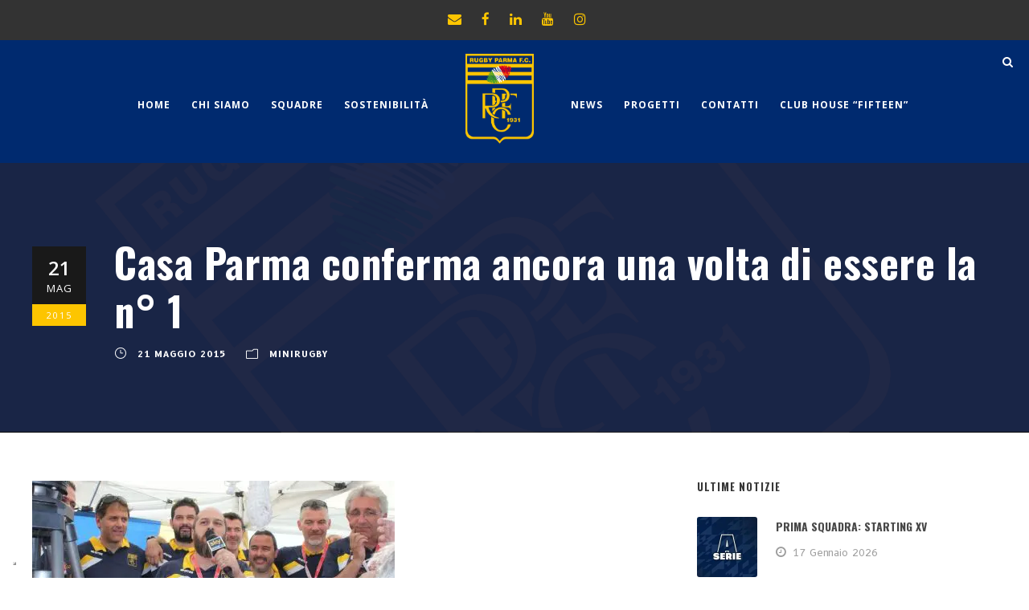

--- FILE ---
content_type: text/html; charset=UTF-8
request_url: https://rugbyparma.it/minirugby/casa-parma-conferma-ancora-una-volta-di-essere-la-n-1/
body_size: 90080
content:
<!DOCTYPE html>
<html lang="it-IT" class="no-js">
<head>
	<meta charset="UTF-8">
	<meta name="viewport" content="width=device-width, initial-scale=1">
	<link rel="profile" href="https://gmpg.org/xfn/11">
	<link rel="pingback" href="https://rugbyparma.it/xmlrpc.php">
	<meta name='robots' content='index, follow, max-image-preview:large, max-snippet:-1, max-video-preview:-1' />

	<!-- This site is optimized with the Yoast SEO plugin v26.7 - https://yoast.com/wordpress/plugins/seo/ -->
	<title>Casa Parma conferma ancora una volta di essere la n° 1 - Rugby Parma</title>
	<link rel="canonical" href="https://rugbyparma.it/minirugby/casa-parma-conferma-ancora-una-volta-di-essere-la-n-1/" />
	<meta property="og:locale" content="it_IT" />
	<meta property="og:type" content="article" />
	<meta property="og:title" content="Casa Parma conferma ancora una volta di essere la n° 1 - Rugby Parma" />
	<meta property="og:description" content="Abbiamo raccontato il Torneo Topolino di tutte le nostre formazioni di giovani atleti che vi hanno partecipato, dall&#8217;under 6 fino all&#8217;under 14. Non poteva certo mancare un commento alla prestazione della mitica Casa Parma che, ancora una volta &#8211; e non ne avevamo dubbio alcuno &#8211; si è confermata la miglior &#8220;formazione gastronomica&#8221; presente al [&hellip;]" />
	<meta property="og:url" content="https://rugbyparma.it/minirugby/casa-parma-conferma-ancora-una-volta-di-essere-la-n-1/" />
	<meta property="og:site_name" content="Rugby Parma" />
	<meta property="article:publisher" content="https://www.facebook.com/RugbyParmaFC1931/" />
	<meta property="article:published_time" content="2015-05-21T20:10:42+00:00" />
	<meta property="article:modified_time" content="2015-05-21T20:33:51+00:00" />
	<meta property="og:image" content="https://rugbyparma.it/wp-content/uploads/2015/05/Casa-Parma-al-Topolino-2015.jpeg" />
	<meta property="og:image:width" content="451" />
	<meta property="og:image:height" content="250" />
	<meta property="og:image:type" content="image/jpeg" />
	<meta name="author" content="Rugby Parma" />
	<meta name="twitter:card" content="summary_large_image" />
	<meta name="twitter:label1" content="Scritto da" />
	<meta name="twitter:data1" content="Rugby Parma" />
	<meta name="twitter:label2" content="Tempo di lettura stimato" />
	<meta name="twitter:data2" content="1 minuto" />
	<script type="application/ld+json" class="yoast-schema-graph">{"@context":"https://schema.org","@graph":[{"@type":"Article","@id":"https://rugbyparma.it/minirugby/casa-parma-conferma-ancora-una-volta-di-essere-la-n-1/#article","isPartOf":{"@id":"https://rugbyparma.it/minirugby/casa-parma-conferma-ancora-una-volta-di-essere-la-n-1/"},"author":{"name":"Rugby Parma","@id":"https://rugbyparma.it/#/schema/person/3e07f8382521f9da0a75666dafbeef12"},"headline":"Casa Parma conferma ancora una volta di essere la n° 1","datePublished":"2015-05-21T20:10:42+00:00","dateModified":"2015-05-21T20:33:51+00:00","mainEntityOfPage":{"@id":"https://rugbyparma.it/minirugby/casa-parma-conferma-ancora-una-volta-di-essere-la-n-1/"},"wordCount":119,"publisher":{"@id":"https://rugbyparma.it/#organization"},"image":{"@id":"https://rugbyparma.it/minirugby/casa-parma-conferma-ancora-una-volta-di-essere-la-n-1/#primaryimage"},"thumbnailUrl":"https://rugbyparma.it/wp-content/uploads/2015/05/Casa-Parma-al-Topolino-2015.jpeg","articleSection":["Minirugby"],"inLanguage":"it-IT"},{"@type":"WebPage","@id":"https://rugbyparma.it/minirugby/casa-parma-conferma-ancora-una-volta-di-essere-la-n-1/","url":"https://rugbyparma.it/minirugby/casa-parma-conferma-ancora-una-volta-di-essere-la-n-1/","name":"Casa Parma conferma ancora una volta di essere la n° 1 - Rugby Parma","isPartOf":{"@id":"https://rugbyparma.it/#website"},"primaryImageOfPage":{"@id":"https://rugbyparma.it/minirugby/casa-parma-conferma-ancora-una-volta-di-essere-la-n-1/#primaryimage"},"image":{"@id":"https://rugbyparma.it/minirugby/casa-parma-conferma-ancora-una-volta-di-essere-la-n-1/#primaryimage"},"thumbnailUrl":"https://rugbyparma.it/wp-content/uploads/2015/05/Casa-Parma-al-Topolino-2015.jpeg","datePublished":"2015-05-21T20:10:42+00:00","dateModified":"2015-05-21T20:33:51+00:00","breadcrumb":{"@id":"https://rugbyparma.it/minirugby/casa-parma-conferma-ancora-una-volta-di-essere-la-n-1/#breadcrumb"},"inLanguage":"it-IT","potentialAction":[{"@type":"ReadAction","target":["https://rugbyparma.it/minirugby/casa-parma-conferma-ancora-una-volta-di-essere-la-n-1/"]}]},{"@type":"ImageObject","inLanguage":"it-IT","@id":"https://rugbyparma.it/minirugby/casa-parma-conferma-ancora-una-volta-di-essere-la-n-1/#primaryimage","url":"https://rugbyparma.it/wp-content/uploads/2015/05/Casa-Parma-al-Topolino-2015.jpeg","contentUrl":"https://rugbyparma.it/wp-content/uploads/2015/05/Casa-Parma-al-Topolino-2015.jpeg","width":451,"height":250},{"@type":"BreadcrumbList","@id":"https://rugbyparma.it/minirugby/casa-parma-conferma-ancora-una-volta-di-essere-la-n-1/#breadcrumb","itemListElement":[{"@type":"ListItem","position":1,"name":"Home","item":"https://rugbyparma.it/"},{"@type":"ListItem","position":2,"name":"Casa Parma conferma ancora una volta di essere la n° 1"}]},{"@type":"WebSite","@id":"https://rugbyparma.it/#website","url":"https://rugbyparma.it/","name":"Rugby Parma","description":"Associazione Sportiva dal 1931","publisher":{"@id":"https://rugbyparma.it/#organization"},"potentialAction":[{"@type":"SearchAction","target":{"@type":"EntryPoint","urlTemplate":"https://rugbyparma.it/?s={search_term_string}"},"query-input":{"@type":"PropertyValueSpecification","valueRequired":true,"valueName":"search_term_string"}}],"inLanguage":"it-IT"},{"@type":"Organization","@id":"https://rugbyparma.it/#organization","name":"Rugby Parma","url":"https://rugbyparma.it/","logo":{"@type":"ImageObject","inLanguage":"it-IT","@id":"https://rugbyparma.it/#/schema/logo/image/","url":"https://rugbyparma.it/wp-content/uploads/2022/06/rugby_parma_logo.webp","contentUrl":"https://rugbyparma.it/wp-content/uploads/2022/06/rugby_parma_logo.webp","width":486,"height":640,"caption":"Rugby Parma"},"image":{"@id":"https://rugbyparma.it/#/schema/logo/image/"},"sameAs":["https://www.facebook.com/RugbyParmaFC1931/","https://www.youtube.com/@RUGBYPARMAFC","https://www.instagram.com/rugbyparma_1931/?hl=it"]},{"@type":"Person","@id":"https://rugbyparma.it/#/schema/person/3e07f8382521f9da0a75666dafbeef12","name":"Rugby Parma","image":{"@type":"ImageObject","inLanguage":"it-IT","@id":"https://rugbyparma.it/#/schema/person/image/","url":"https://secure.gravatar.com/avatar/c1451e9ed88a805d28974eab6a962013?s=96&d=mm&r=g","contentUrl":"https://secure.gravatar.com/avatar/c1451e9ed88a805d28974eab6a962013?s=96&d=mm&r=g","caption":"Rugby Parma"},"url":"https://rugbyparma.it/author/rugbyparma/"}]}</script>
	<!-- / Yoast SEO plugin. -->


<link rel='dns-prefetch' href='//cdn.iubenda.com' />
<link rel='dns-prefetch' href='//www.googletagmanager.com' />
<link rel='dns-prefetch' href='//fonts.googleapis.com' />
<link rel='dns-prefetch' href='//b1986059.smushcdn.com' />
<link rel="alternate" type="application/rss+xml" title="Rugby Parma &raquo; Feed" href="https://rugbyparma.it/feed/" />
<script type="text/javascript">
/* <![CDATA[ */
window._wpemojiSettings = {"baseUrl":"https:\/\/s.w.org\/images\/core\/emoji\/15.0.3\/72x72\/","ext":".png","svgUrl":"https:\/\/s.w.org\/images\/core\/emoji\/15.0.3\/svg\/","svgExt":".svg","source":{"concatemoji":"https:\/\/rugbyparma.it\/wp-includes\/js\/wp-emoji-release.min.js?ver=6.6.2"}};
/*! This file is auto-generated */
!function(i,n){var o,s,e;function c(e){try{var t={supportTests:e,timestamp:(new Date).valueOf()};sessionStorage.setItem(o,JSON.stringify(t))}catch(e){}}function p(e,t,n){e.clearRect(0,0,e.canvas.width,e.canvas.height),e.fillText(t,0,0);var t=new Uint32Array(e.getImageData(0,0,e.canvas.width,e.canvas.height).data),r=(e.clearRect(0,0,e.canvas.width,e.canvas.height),e.fillText(n,0,0),new Uint32Array(e.getImageData(0,0,e.canvas.width,e.canvas.height).data));return t.every(function(e,t){return e===r[t]})}function u(e,t,n){switch(t){case"flag":return n(e,"\ud83c\udff3\ufe0f\u200d\u26a7\ufe0f","\ud83c\udff3\ufe0f\u200b\u26a7\ufe0f")?!1:!n(e,"\ud83c\uddfa\ud83c\uddf3","\ud83c\uddfa\u200b\ud83c\uddf3")&&!n(e,"\ud83c\udff4\udb40\udc67\udb40\udc62\udb40\udc65\udb40\udc6e\udb40\udc67\udb40\udc7f","\ud83c\udff4\u200b\udb40\udc67\u200b\udb40\udc62\u200b\udb40\udc65\u200b\udb40\udc6e\u200b\udb40\udc67\u200b\udb40\udc7f");case"emoji":return!n(e,"\ud83d\udc26\u200d\u2b1b","\ud83d\udc26\u200b\u2b1b")}return!1}function f(e,t,n){var r="undefined"!=typeof WorkerGlobalScope&&self instanceof WorkerGlobalScope?new OffscreenCanvas(300,150):i.createElement("canvas"),a=r.getContext("2d",{willReadFrequently:!0}),o=(a.textBaseline="top",a.font="600 32px Arial",{});return e.forEach(function(e){o[e]=t(a,e,n)}),o}function t(e){var t=i.createElement("script");t.src=e,t.defer=!0,i.head.appendChild(t)}"undefined"!=typeof Promise&&(o="wpEmojiSettingsSupports",s=["flag","emoji"],n.supports={everything:!0,everythingExceptFlag:!0},e=new Promise(function(e){i.addEventListener("DOMContentLoaded",e,{once:!0})}),new Promise(function(t){var n=function(){try{var e=JSON.parse(sessionStorage.getItem(o));if("object"==typeof e&&"number"==typeof e.timestamp&&(new Date).valueOf()<e.timestamp+604800&&"object"==typeof e.supportTests)return e.supportTests}catch(e){}return null}();if(!n){if("undefined"!=typeof Worker&&"undefined"!=typeof OffscreenCanvas&&"undefined"!=typeof URL&&URL.createObjectURL&&"undefined"!=typeof Blob)try{var e="postMessage("+f.toString()+"("+[JSON.stringify(s),u.toString(),p.toString()].join(",")+"));",r=new Blob([e],{type:"text/javascript"}),a=new Worker(URL.createObjectURL(r),{name:"wpTestEmojiSupports"});return void(a.onmessage=function(e){c(n=e.data),a.terminate(),t(n)})}catch(e){}c(n=f(s,u,p))}t(n)}).then(function(e){for(var t in e)n.supports[t]=e[t],n.supports.everything=n.supports.everything&&n.supports[t],"flag"!==t&&(n.supports.everythingExceptFlag=n.supports.everythingExceptFlag&&n.supports[t]);n.supports.everythingExceptFlag=n.supports.everythingExceptFlag&&!n.supports.flag,n.DOMReady=!1,n.readyCallback=function(){n.DOMReady=!0}}).then(function(){return e}).then(function(){var e;n.supports.everything||(n.readyCallback(),(e=n.source||{}).concatemoji?t(e.concatemoji):e.wpemoji&&e.twemoji&&(t(e.twemoji),t(e.wpemoji)))}))}((window,document),window._wpemojiSettings);
/* ]]> */
</script>
<style id='wp-emoji-styles-inline-css' type='text/css'>

	img.wp-smiley, img.emoji {
		display: inline !important;
		border: none !important;
		box-shadow: none !important;
		height: 1em !important;
		width: 1em !important;
		margin: 0 0.07em !important;
		vertical-align: -0.1em !important;
		background: none !important;
		padding: 0 !important;
	}
</style>
<link rel='stylesheet' id='wp-block-library-css' href='https://rugbyparma.it/wp-includes/css/dist/block-library/style.min.css?ver=6.6.2' type='text/css' media='all' />
<style id='classic-theme-styles-inline-css' type='text/css'>
/*! This file is auto-generated */
.wp-block-button__link{color:#fff;background-color:#32373c;border-radius:9999px;box-shadow:none;text-decoration:none;padding:calc(.667em + 2px) calc(1.333em + 2px);font-size:1.125em}.wp-block-file__button{background:#32373c;color:#fff;text-decoration:none}
</style>
<style id='global-styles-inline-css' type='text/css'>
:root{--wp--preset--aspect-ratio--square: 1;--wp--preset--aspect-ratio--4-3: 4/3;--wp--preset--aspect-ratio--3-4: 3/4;--wp--preset--aspect-ratio--3-2: 3/2;--wp--preset--aspect-ratio--2-3: 2/3;--wp--preset--aspect-ratio--16-9: 16/9;--wp--preset--aspect-ratio--9-16: 9/16;--wp--preset--color--black: #000000;--wp--preset--color--cyan-bluish-gray: #abb8c3;--wp--preset--color--white: #ffffff;--wp--preset--color--pale-pink: #f78da7;--wp--preset--color--vivid-red: #cf2e2e;--wp--preset--color--luminous-vivid-orange: #ff6900;--wp--preset--color--luminous-vivid-amber: #fcb900;--wp--preset--color--light-green-cyan: #7bdcb5;--wp--preset--color--vivid-green-cyan: #00d084;--wp--preset--color--pale-cyan-blue: #8ed1fc;--wp--preset--color--vivid-cyan-blue: #0693e3;--wp--preset--color--vivid-purple: #9b51e0;--wp--preset--gradient--vivid-cyan-blue-to-vivid-purple: linear-gradient(135deg,rgba(6,147,227,1) 0%,rgb(155,81,224) 100%);--wp--preset--gradient--light-green-cyan-to-vivid-green-cyan: linear-gradient(135deg,rgb(122,220,180) 0%,rgb(0,208,130) 100%);--wp--preset--gradient--luminous-vivid-amber-to-luminous-vivid-orange: linear-gradient(135deg,rgba(252,185,0,1) 0%,rgba(255,105,0,1) 100%);--wp--preset--gradient--luminous-vivid-orange-to-vivid-red: linear-gradient(135deg,rgba(255,105,0,1) 0%,rgb(207,46,46) 100%);--wp--preset--gradient--very-light-gray-to-cyan-bluish-gray: linear-gradient(135deg,rgb(238,238,238) 0%,rgb(169,184,195) 100%);--wp--preset--gradient--cool-to-warm-spectrum: linear-gradient(135deg,rgb(74,234,220) 0%,rgb(151,120,209) 20%,rgb(207,42,186) 40%,rgb(238,44,130) 60%,rgb(251,105,98) 80%,rgb(254,248,76) 100%);--wp--preset--gradient--blush-light-purple: linear-gradient(135deg,rgb(255,206,236) 0%,rgb(152,150,240) 100%);--wp--preset--gradient--blush-bordeaux: linear-gradient(135deg,rgb(254,205,165) 0%,rgb(254,45,45) 50%,rgb(107,0,62) 100%);--wp--preset--gradient--luminous-dusk: linear-gradient(135deg,rgb(255,203,112) 0%,rgb(199,81,192) 50%,rgb(65,88,208) 100%);--wp--preset--gradient--pale-ocean: linear-gradient(135deg,rgb(255,245,203) 0%,rgb(182,227,212) 50%,rgb(51,167,181) 100%);--wp--preset--gradient--electric-grass: linear-gradient(135deg,rgb(202,248,128) 0%,rgb(113,206,126) 100%);--wp--preset--gradient--midnight: linear-gradient(135deg,rgb(2,3,129) 0%,rgb(40,116,252) 100%);--wp--preset--font-size--small: 13px;--wp--preset--font-size--medium: 20px;--wp--preset--font-size--large: 36px;--wp--preset--font-size--x-large: 42px;--wp--preset--spacing--20: 0.44rem;--wp--preset--spacing--30: 0.67rem;--wp--preset--spacing--40: 1rem;--wp--preset--spacing--50: 1.5rem;--wp--preset--spacing--60: 2.25rem;--wp--preset--spacing--70: 3.38rem;--wp--preset--spacing--80: 5.06rem;--wp--preset--shadow--natural: 6px 6px 9px rgba(0, 0, 0, 0.2);--wp--preset--shadow--deep: 12px 12px 50px rgba(0, 0, 0, 0.4);--wp--preset--shadow--sharp: 6px 6px 0px rgba(0, 0, 0, 0.2);--wp--preset--shadow--outlined: 6px 6px 0px -3px rgba(255, 255, 255, 1), 6px 6px rgba(0, 0, 0, 1);--wp--preset--shadow--crisp: 6px 6px 0px rgba(0, 0, 0, 1);}:where(.is-layout-flex){gap: 0.5em;}:where(.is-layout-grid){gap: 0.5em;}body .is-layout-flex{display: flex;}.is-layout-flex{flex-wrap: wrap;align-items: center;}.is-layout-flex > :is(*, div){margin: 0;}body .is-layout-grid{display: grid;}.is-layout-grid > :is(*, div){margin: 0;}:where(.wp-block-columns.is-layout-flex){gap: 2em;}:where(.wp-block-columns.is-layout-grid){gap: 2em;}:where(.wp-block-post-template.is-layout-flex){gap: 1.25em;}:where(.wp-block-post-template.is-layout-grid){gap: 1.25em;}.has-black-color{color: var(--wp--preset--color--black) !important;}.has-cyan-bluish-gray-color{color: var(--wp--preset--color--cyan-bluish-gray) !important;}.has-white-color{color: var(--wp--preset--color--white) !important;}.has-pale-pink-color{color: var(--wp--preset--color--pale-pink) !important;}.has-vivid-red-color{color: var(--wp--preset--color--vivid-red) !important;}.has-luminous-vivid-orange-color{color: var(--wp--preset--color--luminous-vivid-orange) !important;}.has-luminous-vivid-amber-color{color: var(--wp--preset--color--luminous-vivid-amber) !important;}.has-light-green-cyan-color{color: var(--wp--preset--color--light-green-cyan) !important;}.has-vivid-green-cyan-color{color: var(--wp--preset--color--vivid-green-cyan) !important;}.has-pale-cyan-blue-color{color: var(--wp--preset--color--pale-cyan-blue) !important;}.has-vivid-cyan-blue-color{color: var(--wp--preset--color--vivid-cyan-blue) !important;}.has-vivid-purple-color{color: var(--wp--preset--color--vivid-purple) !important;}.has-black-background-color{background-color: var(--wp--preset--color--black) !important;}.has-cyan-bluish-gray-background-color{background-color: var(--wp--preset--color--cyan-bluish-gray) !important;}.has-white-background-color{background-color: var(--wp--preset--color--white) !important;}.has-pale-pink-background-color{background-color: var(--wp--preset--color--pale-pink) !important;}.has-vivid-red-background-color{background-color: var(--wp--preset--color--vivid-red) !important;}.has-luminous-vivid-orange-background-color{background-color: var(--wp--preset--color--luminous-vivid-orange) !important;}.has-luminous-vivid-amber-background-color{background-color: var(--wp--preset--color--luminous-vivid-amber) !important;}.has-light-green-cyan-background-color{background-color: var(--wp--preset--color--light-green-cyan) !important;}.has-vivid-green-cyan-background-color{background-color: var(--wp--preset--color--vivid-green-cyan) !important;}.has-pale-cyan-blue-background-color{background-color: var(--wp--preset--color--pale-cyan-blue) !important;}.has-vivid-cyan-blue-background-color{background-color: var(--wp--preset--color--vivid-cyan-blue) !important;}.has-vivid-purple-background-color{background-color: var(--wp--preset--color--vivid-purple) !important;}.has-black-border-color{border-color: var(--wp--preset--color--black) !important;}.has-cyan-bluish-gray-border-color{border-color: var(--wp--preset--color--cyan-bluish-gray) !important;}.has-white-border-color{border-color: var(--wp--preset--color--white) !important;}.has-pale-pink-border-color{border-color: var(--wp--preset--color--pale-pink) !important;}.has-vivid-red-border-color{border-color: var(--wp--preset--color--vivid-red) !important;}.has-luminous-vivid-orange-border-color{border-color: var(--wp--preset--color--luminous-vivid-orange) !important;}.has-luminous-vivid-amber-border-color{border-color: var(--wp--preset--color--luminous-vivid-amber) !important;}.has-light-green-cyan-border-color{border-color: var(--wp--preset--color--light-green-cyan) !important;}.has-vivid-green-cyan-border-color{border-color: var(--wp--preset--color--vivid-green-cyan) !important;}.has-pale-cyan-blue-border-color{border-color: var(--wp--preset--color--pale-cyan-blue) !important;}.has-vivid-cyan-blue-border-color{border-color: var(--wp--preset--color--vivid-cyan-blue) !important;}.has-vivid-purple-border-color{border-color: var(--wp--preset--color--vivid-purple) !important;}.has-vivid-cyan-blue-to-vivid-purple-gradient-background{background: var(--wp--preset--gradient--vivid-cyan-blue-to-vivid-purple) !important;}.has-light-green-cyan-to-vivid-green-cyan-gradient-background{background: var(--wp--preset--gradient--light-green-cyan-to-vivid-green-cyan) !important;}.has-luminous-vivid-amber-to-luminous-vivid-orange-gradient-background{background: var(--wp--preset--gradient--luminous-vivid-amber-to-luminous-vivid-orange) !important;}.has-luminous-vivid-orange-to-vivid-red-gradient-background{background: var(--wp--preset--gradient--luminous-vivid-orange-to-vivid-red) !important;}.has-very-light-gray-to-cyan-bluish-gray-gradient-background{background: var(--wp--preset--gradient--very-light-gray-to-cyan-bluish-gray) !important;}.has-cool-to-warm-spectrum-gradient-background{background: var(--wp--preset--gradient--cool-to-warm-spectrum) !important;}.has-blush-light-purple-gradient-background{background: var(--wp--preset--gradient--blush-light-purple) !important;}.has-blush-bordeaux-gradient-background{background: var(--wp--preset--gradient--blush-bordeaux) !important;}.has-luminous-dusk-gradient-background{background: var(--wp--preset--gradient--luminous-dusk) !important;}.has-pale-ocean-gradient-background{background: var(--wp--preset--gradient--pale-ocean) !important;}.has-electric-grass-gradient-background{background: var(--wp--preset--gradient--electric-grass) !important;}.has-midnight-gradient-background{background: var(--wp--preset--gradient--midnight) !important;}.has-small-font-size{font-size: var(--wp--preset--font-size--small) !important;}.has-medium-font-size{font-size: var(--wp--preset--font-size--medium) !important;}.has-large-font-size{font-size: var(--wp--preset--font-size--large) !important;}.has-x-large-font-size{font-size: var(--wp--preset--font-size--x-large) !important;}
:where(.wp-block-post-template.is-layout-flex){gap: 1.25em;}:where(.wp-block-post-template.is-layout-grid){gap: 1.25em;}
:where(.wp-block-columns.is-layout-flex){gap: 2em;}:where(.wp-block-columns.is-layout-grid){gap: 2em;}
:root :where(.wp-block-pullquote){font-size: 1.5em;line-height: 1.6;}
</style>
<link rel='stylesheet' id='contact-form-7-css' href='https://rugbyparma.it/wp-content/plugins/contact-form-7/includes/css/styles.css?ver=6.1.4' type='text/css' media='all' />
<link rel='stylesheet' id='gdlr-core-google-font-css' href='https://fonts.googleapis.com/css?family=Oswald%3A200%2C300%2Cregular%2C500%2C600%2C700%7COpen+Sans%3A300%2C300italic%2Cregular%2Citalic%2C600%2C600italic%2C700%2C700italic%2C800%2C800italic%7CB612%3Aregular%2Citalic%2C700%2C700italic&#038;subset=cyrillic%2Ccyrillic-ext%2Clatin%2Clatin-ext%2Cvietnamese%2Cgreek%2Cgreek-ext&#038;ver=6.6.2' type='text/css' media='all' />
<link rel='stylesheet' id='font-awesome-css' href='https://rugbyparma.it/wp-content/plugins/goodlayers-core/plugins/fontawesome/font-awesome.css?ver=6.6.2' type='text/css' media='all' />
<link rel='stylesheet' id='fa5-css' href='https://rugbyparma.it/wp-content/plugins/goodlayers-core/plugins/fa5/fa5.css?ver=6.6.2' type='text/css' media='all' />
<link rel='stylesheet' id='elegant-font-css' href='https://rugbyparma.it/wp-content/plugins/goodlayers-core/plugins/elegant/elegant-font.css?ver=6.6.2' type='text/css' media='all' />
<link rel='stylesheet' id='ionicons-css' href='https://rugbyparma.it/wp-content/plugins/goodlayers-core/plugins/ionicons/ionicons.css?ver=6.6.2' type='text/css' media='all' />
<link rel='stylesheet' id='simple-line-icons-css' href='https://rugbyparma.it/wp-content/plugins/goodlayers-core/plugins/simpleline/simpleline.css?ver=6.6.2' type='text/css' media='all' />
<link rel='stylesheet' id='gdlr-core-plugin-css' href='https://rugbyparma.it/wp-content/plugins/goodlayers-core/plugins/style.css?ver=1760967678' type='text/css' media='all' />
<link rel='stylesheet' id='gdlr-core-page-builder-css' href='https://rugbyparma.it/wp-content/plugins/goodlayers-core/include/css/page-builder.css?ver=6.6.2' type='text/css' media='all' />
<link rel='stylesheet' id='dashicons-css' href='https://rugbyparma.it/wp-includes/css/dashicons.min.css?ver=6.6.2' type='text/css' media='all' />
<link rel='stylesheet' id='sportspress-general-css' href='//rugbyparma.it/wp-content/plugins/sportspress/assets/css/sportspress.css?ver=2.7.26' type='text/css' media='all' />
<link rel='stylesheet' id='sportspress-icons-css' href='//rugbyparma.it/wp-content/plugins/sportspress/assets/css/icons.css?ver=2.7.26' type='text/css' media='all' />
<link rel='stylesheet' id='wpos-slick-style-css' href='https://rugbyparma.it/wp-content/plugins/wp-logo-showcase-responsive-slider-slider/assets/css/slick.css?ver=3.8.7' type='text/css' media='all' />
<link rel='stylesheet' id='wpls-public-style-css' href='https://rugbyparma.it/wp-content/plugins/wp-logo-showcase-responsive-slider-slider/assets/css/wpls-public.css?ver=3.8.7' type='text/css' media='all' />
<link rel='stylesheet' id='bigslam-style-core-css' href='https://rugbyparma.it/wp-content/themes/bigslam/css/style-core.css?ver=6.6.2' type='text/css' media='all' />
<link rel='stylesheet' id='bigslam-child-theme-style-css' href='https://rugbyparma.it/wp-content/themes/bigslam-child/style.css?ver=6.6.2' type='text/css' media='all' />
<link rel='stylesheet' id='bigslam-custom-style-css' href='https://rugbyparma.it/wp-content/uploads/bigslam-style-custom.css?1760967678&#038;ver=6.6.2' type='text/css' media='all' />
<link rel='stylesheet' id='lgc-unsemantic-grid-responsive-tablet-css' href='https://rugbyparma.it/wp-content/plugins/lightweight-grid-columns/css/unsemantic-grid-responsive-tablet.css?ver=1.0' type='text/css' media='all' />
<style type="text/css"></style>
<script  type="text/javascript" class=" _iub_cs_skip" type="text/javascript" id="iubenda-head-inline-scripts-0">
/* <![CDATA[ */
var _iub = _iub || [];
_iub.csConfiguration = {"askConsentAtCookiePolicyUpdate":true,"countryDetection":true,"enableLgpd":true,"enableUspr":true,"floatingPreferencesButtonDisplay":"bottom-left","invalidateConsentWithoutLog":true,"lgpdAppliesGlobally":false,"perPurposeConsent":true,"reloadOnConsent":true,"siteId":2020169,"whitelabel":false,"cookiePolicyId":45560843,"lang":"it", "banner":{ "acceptButtonDisplay":true,"closeButtonDisplay":false,"customizeButtonDisplay":true,"explicitWithdrawal":true,"listPurposes":true,"logo":"https://b1986059.smushcdn.com/1986059/wp-content/uploads/2020/07/rugby_parma_logo.png?lossy=0&strip=1&webp=1","position":"bottom","rejectButtonDisplay":true }};
/* ]]> */
</script>
<script  type="text/javascript" class=" _iub_cs_skip" type="text/javascript" src="//cdn.iubenda.com/cs/gpp/stub.js?ver=3.12.5" id="iubenda-head-scripts-0-js"></script>
<script  type="text/javascript" charset="UTF-8" async="" class=" _iub_cs_skip" type="text/javascript" src="//cdn.iubenda.com/cs/iubenda_cs.js?ver=3.12.5" id="iubenda-head-scripts-1-js"></script>
<script type="text/javascript" src="https://rugbyparma.it/wp-includes/js/jquery/jquery.min.js?ver=3.7.1" id="jquery-core-js"></script>
<script type="text/javascript" src="https://rugbyparma.it/wp-includes/js/jquery/jquery-migrate.min.js?ver=3.4.1" id="jquery-migrate-js"></script>
<!--[if lt IE 9]>
<script type="text/javascript" src="https://rugbyparma.it/wp-content/themes/bigslam/js/html5.js?ver=6.6.2" id="bigslam-html5js-js"></script>
<![endif]-->

<!-- Snippet del tag Google (gtag.js) aggiunto da Site Kit -->
<!-- Snippet Google Analytics aggiunto da Site Kit -->
<script type="text/javascript" src="https://www.googletagmanager.com/gtag/js?id=GT-PHP34ZZD" id="google_gtagjs-js" async></script>
<script type="text/javascript" id="google_gtagjs-js-after">
/* <![CDATA[ */
window.dataLayer = window.dataLayer || [];function gtag(){dataLayer.push(arguments);}
gtag("set","linker",{"domains":["rugbyparma.it"]});
gtag("js", new Date());
gtag("set", "developer_id.dZTNiMT", true);
gtag("config", "GT-PHP34ZZD", {"googlesitekit_post_type":"post"});
 window._googlesitekit = window._googlesitekit || {}; window._googlesitekit.throttledEvents = []; window._googlesitekit.gtagEvent = (name, data) => { var key = JSON.stringify( { name, data } ); if ( !! window._googlesitekit.throttledEvents[ key ] ) { return; } window._googlesitekit.throttledEvents[ key ] = true; setTimeout( () => { delete window._googlesitekit.throttledEvents[ key ]; }, 5 ); gtag( "event", name, { ...data, event_source: "site-kit" } ); }; 
/* ]]> */
</script>
<link rel="https://api.w.org/" href="https://rugbyparma.it/wp-json/" /><link rel="alternate" title="JSON" type="application/json" href="https://rugbyparma.it/wp-json/wp/v2/posts/16598" /><link rel="EditURI" type="application/rsd+xml" title="RSD" href="https://rugbyparma.it/xmlrpc.php?rsd" />
<link rel='shortlink' href='https://rugbyparma.it/?p=16598' />
<link rel="alternate" title="oEmbed (JSON)" type="application/json+oembed" href="https://rugbyparma.it/wp-json/oembed/1.0/embed?url=https%3A%2F%2Frugbyparma.it%2Fminirugby%2Fcasa-parma-conferma-ancora-una-volta-di-essere-la-n-1%2F" />
<link rel="alternate" title="oEmbed (XML)" type="text/xml+oembed" href="https://rugbyparma.it/wp-json/oembed/1.0/embed?url=https%3A%2F%2Frugbyparma.it%2Fminirugby%2Fcasa-parma-conferma-ancora-una-volta-di-essere-la-n-1%2F&#038;format=xml" />
<meta name="generator" content="Site Kit by Google 1.170.0" />		<!--[if lt IE 9]>
			<link rel="stylesheet" href="https://rugbyparma.it/wp-content/plugins/lightweight-grid-columns/css/ie.min.css" />
		<![endif]-->
			<script>
			document.documentElement.className = document.documentElement.className.replace('no-js', 'js');
		</script>
				<style>
			.no-js img.lazyload {
				display: none;
			}

			figure.wp-block-image img.lazyloading {
				min-width: 150px;
			}

						.lazyload, .lazyloading {
				opacity: 0;
			}

			.lazyloaded {
				opacity: 1;
				transition: opacity 400ms;
				transition-delay: 0ms;
			}

					</style>
		<meta name="google-site-verification" content="yReck-vmtGRaMOYXNiSZVYMWIRfmqLZa_cRVNC2gBOU"><meta name="generator" content="Powered by Slider Revolution 6.7.23 - responsive, Mobile-Friendly Slider Plugin for WordPress with comfortable drag and drop interface." />
<link rel="icon" href="https://b1986059.smushcdn.com/1986059/wp-content/uploads/2020/07/cropped-rugby-parma-favicon-32x32.png?lossy=0&strip=1&webp=1" sizes="32x32" />
<link rel="icon" href="https://b1986059.smushcdn.com/1986059/wp-content/uploads/2020/07/cropped-rugby-parma-favicon-192x192.png?lossy=0&strip=1&webp=1" sizes="192x192" />
<link rel="apple-touch-icon" href="https://b1986059.smushcdn.com/1986059/wp-content/uploads/2020/07/cropped-rugby-parma-favicon-180x180.png?lossy=0&strip=1&webp=1" />
<meta name="msapplication-TileImage" content="https://rugbyparma.it/wp-content/uploads/2020/07/cropped-rugby-parma-favicon-270x270.png" />
<!-- Global site tag (gtag.js) - Google Analytics -->
<script async src="https://www.googletagmanager.com/gtag/js?id=UA-179245343-1"></script>
<script>
  window.dataLayer = window.dataLayer || [];
  function gtag(){dataLayer.push(arguments);}
  gtag('js', new Date());

  gtag('config', 'UA-179245343-1', { 'anonymize_ip': true });
</script><script>function setREVStartSize(e){
			//window.requestAnimationFrame(function() {
				window.RSIW = window.RSIW===undefined ? window.innerWidth : window.RSIW;
				window.RSIH = window.RSIH===undefined ? window.innerHeight : window.RSIH;
				try {
					var pw = document.getElementById(e.c).parentNode.offsetWidth,
						newh;
					pw = pw===0 || isNaN(pw) || (e.l=="fullwidth" || e.layout=="fullwidth") ? window.RSIW : pw;
					e.tabw = e.tabw===undefined ? 0 : parseInt(e.tabw);
					e.thumbw = e.thumbw===undefined ? 0 : parseInt(e.thumbw);
					e.tabh = e.tabh===undefined ? 0 : parseInt(e.tabh);
					e.thumbh = e.thumbh===undefined ? 0 : parseInt(e.thumbh);
					e.tabhide = e.tabhide===undefined ? 0 : parseInt(e.tabhide);
					e.thumbhide = e.thumbhide===undefined ? 0 : parseInt(e.thumbhide);
					e.mh = e.mh===undefined || e.mh=="" || e.mh==="auto" ? 0 : parseInt(e.mh,0);
					if(e.layout==="fullscreen" || e.l==="fullscreen")
						newh = Math.max(e.mh,window.RSIH);
					else{
						e.gw = Array.isArray(e.gw) ? e.gw : [e.gw];
						for (var i in e.rl) if (e.gw[i]===undefined || e.gw[i]===0) e.gw[i] = e.gw[i-1];
						e.gh = e.el===undefined || e.el==="" || (Array.isArray(e.el) && e.el.length==0)? e.gh : e.el;
						e.gh = Array.isArray(e.gh) ? e.gh : [e.gh];
						for (var i in e.rl) if (e.gh[i]===undefined || e.gh[i]===0) e.gh[i] = e.gh[i-1];
											
						var nl = new Array(e.rl.length),
							ix = 0,
							sl;
						e.tabw = e.tabhide>=pw ? 0 : e.tabw;
						e.thumbw = e.thumbhide>=pw ? 0 : e.thumbw;
						e.tabh = e.tabhide>=pw ? 0 : e.tabh;
						e.thumbh = e.thumbhide>=pw ? 0 : e.thumbh;
						for (var i in e.rl) nl[i] = e.rl[i]<window.RSIW ? 0 : e.rl[i];
						sl = nl[0];
						for (var i in nl) if (sl>nl[i] && nl[i]>0) { sl = nl[i]; ix=i;}
						var m = pw>(e.gw[ix]+e.tabw+e.thumbw) ? 1 : (pw-(e.tabw+e.thumbw)) / (e.gw[ix]);
						newh =  (e.gh[ix] * m) + (e.tabh + e.thumbh);
					}
					var el = document.getElementById(e.c);
					if (el!==null && el) el.style.height = newh+"px";
					el = document.getElementById(e.c+"_wrapper");
					if (el!==null && el) {
						el.style.height = newh+"px";
						el.style.display = "block";
					}
				} catch(e){
					console.log("Failure at Presize of Slider:" + e)
				}
			//});
		  };</script>
		<style type="text/css" id="wp-custom-css">
			.sponsor-block .gdlr-core-image-item-wrap {
	  min-height: 250px;
		max-height: 250px;
    display: flex;
    align-items: center;
		width:fit-content;
}

.bigslam-footer-wrapper .bigslam-widget-title,
#block-2, #block-3, #block-4 {
	margin-bottom: 10px;
}

#block-2, #block-3, #block-4 {
	margin-left: 80px
}
.bigslam-navigation .sf-menu > li > a {
			font-weight: 700;
}


/* solo desktop */
@media only screen and (min-width: 1024px) {
	.ultime-notizie .gdlr-core-blog-grid {
		max-height: 450px;
	}
}

/* mobile */
@media only screen and (max-width: 600px) {
	.gdlr-core-page-builder-body img {
		max-width: 100%;
	}
	.sponsor-block .gdlr-core-image-item-wrap {
	  min-height: auto;
		max-height: auto;
    display: flex;
    align-items: center;
		width:fit-content;
		display: contents;
	}
	.main-sponsor-loghi .gdlr-core-pbf-wrapper-container {
		display: grid;
    grid-template-columns: repeat(2, 1fr);
    align-items: center;
 }
	#block-2, #block-3, #block-4 {
	  margin-left: auto;
  }
	.club-fifteen .gdlr-core-image-item-wrap {
		max-width: 100%!important;
	}
	
	
	.classifica-home .sp-data-table th, .sp-data-table td   {
	   font-size: 12px!important;	
	}

}

/* tablet */
@media only screen and (max-width: 1024px) and (min-width: 768px){
	.sponsor-block .gdlr-core-image-item-wrap {
		min-height: 130px;
		max-height: 130px;
	}
	#block-2, #block-3, #block-4 {
	  margin-left: auto;
  }
	.gdlr-core-button {
		padding: 15px;
	}
	.gdlr-core-blog-grid .gdlr-core-blog-title {
		font-size: 18px!important;
	}
	.gdlr-core-blog-grid .gdlr-core-blog-grid-date .gdlr-core-blog-info-date {
		font-size: 10px;
	}
	.ultime-notizie .gdlr-core-blog-grid {
		max-height: 500px;
	}
	.ultime-notizie .gdlr-core-column-15 {
		width: 50%;
	}
}

/* laptop */
@media only screen and (max-width: 1350px) and (min-width: 1000px){
	body .bigslam-navigation .sf-menu > li {
		padding-left: 10px;
		padding-right: 16px;
	}
	.bigslam-header-style-plain.bigslam-style-splitted-menu .bigslam-main-menu-right-wrap
	{
		padding-top: 0px;
	}
	.bigslam-header-container.bigslam-header-full {
		padding-left: 0px;
		padding-right: 0px;
	}
	.bigslam-navigation .sf-menu > li > a {
		font-size: 12px;
	}
}

/* HOME BOZZA MARINA */

/* pulsante info */
.event-home .bigslam-sp-event-featured-link,
.event-home-white .bigslam-sp-event-featured-link {display:none;}


/* sportpress - titoli squadre home */
.event-home .bigslam-sp-team-name {
	color: #FFF!important;
	text-align: center;
}

.event-home-white .bigslam-sp-team-name,
.event-home-white .bigslam-sp-event-venue,
.event-home-white .bigslam-sp-event-venue a,
.event-home-white .bigslam-sp-event-featured-top .bigslam-sp-event-featured-info a,
.event-home-white .bigslam-sp-event-featured-top .bigslam-sp-event-featured-info .bigslam-sp-event-venue,
.event-home-white .gdlr-core-title-item-caption{
	color: #232534!important;
		text-align: center;
}

.event-home .bigslam-sp-team-logo
.event-home-white .bigslam-sp-team-logo,
.event-home .bigslam-sp-event-featured-top .bigslam-sp-event-featured-title-right,
.event-home-white .bigslam-sp-event-featured-top .bigslam-sp-event-featured-title-right{
	text-align: center;
}

.event-home .gdlr-core-sp-featured-event-item .bigslam-sp-event-featured-top .bigslam-sp-event-featured-title-right, .event-home-white .gdlr-core-sp-featured-event-item .bigslam-sp-event-featured-top .bigslam-sp-event-featured-title-right {
	padding-left: 50px!important;
}

.event-home .bigslam-sp-team-logo,
.event-home-white .bigslam-sp-team-logo {
	min-height: 120px
}


/* data evento */
span.bigslam-sp-event-date{
	display:none;
}

/* campo di gioco */
span.bigslam-sp-event-venue{
	font-size:11px;}

/* risultato */
.gdlr-core-sp-featured-event-item .bigslam-sp-event-featured-top .bigslam-sp-event-featured-title-right {padding-left:60px}

.gdlr-core-sp-featured-event-item .bigslam-sp-event-featured-top .bigslam-sp-event-featured-title-left  {padding-right:60px}

/* Pagina campo/stadio nascosti eventi futuri */
.tax-sp_venue .gdlr-core-item-pdb {
	display: none;
}

		</style>
		</head>

<body data-rsssl=1 class="post-template-default single single-post postid-16598 single-format-standard gdlr-core-body bigslam-body bigslam-body-front bigslam-full  bigslam-with-sticky-navigation gdlr-core-link-to-lightbox">
<div class="bigslam-mobile-header-wrap" ><div class="bigslam-top-bar" ><div class="bigslam-top-bar-background" ></div><div class="bigslam-top-bar-container clearfix bigslam-top-bar-full " ><div class="bigslam-top-bar-right bigslam-item-pdlr"><div class="bigslam-top-bar-right-social" ><a href="mailto:info@rugbyparma.it" target="_blank" class="bigslam-top-bar-social-icon" title="email" ><i class="fa fa-envelope" ></i></a><a href="https://www.facebook.com/RugbyParmaFC1931/" target="_blank" class="bigslam-top-bar-social-icon" title="facebook" ><i class="fa fa-facebook" ></i></a><a href="https://www.linkedin.com/company/rugbyparmafc1931/" target="_blank" class="bigslam-top-bar-social-icon" title="linkedin" ><i class="fa fa-linkedin" ></i></a><a href="https://www.youtube.com/channel/UCEwx350XIX6UNztiecDKsVA/videos" target="_blank" class="bigslam-top-bar-social-icon" title="youtube" ><i class="fa fa-youtube" ></i></a><a href="https://www.instagram.com/rugbyparma_1931/?hl=it" target="_blank" class="bigslam-top-bar-social-icon" title="instagram" ><i class="fa fa-instagram" ></i></a></div></div></div></div><div class="bigslam-mobile-header bigslam-header-background bigslam-style-slide" id="bigslam-mobile-header" ><div class="bigslam-mobile-header-container bigslam-container" ><div class="bigslam-logo  bigslam-item-pdlr"><div class="bigslam-logo-inner"><a href="https://rugbyparma.it/" ><img data-src="https://b1986059.smushcdn.com/1986059/wp-content/uploads/2020/07/rugby_parma_logo.png?lossy=0&strip=1&webp=1" alt="" width="486" height="640" title="rugby_parma_logo" src="[data-uri]" class="lazyload" style="--smush-placeholder-width: 486px; --smush-placeholder-aspect-ratio: 486/640;" /><noscript><img src="https://b1986059.smushcdn.com/1986059/wp-content/uploads/2020/07/rugby_parma_logo.png?lossy=0&strip=1&webp=1" alt="" width="486" height="640" title="rugby_parma_logo" /></noscript></a></div></div><div class="bigslam-mobile-menu-right" ><div class="bigslam-main-menu-search" id="bigslam-mobile-top-search" ><i class="fa fa-search" ></i></div><div class="bigslam-top-search-wrap" >
	<div class="bigslam-top-search-close" ></div>

	<div class="bigslam-top-search-row" >
		<div class="bigslam-top-search-cell" >
			<form role="search" method="get" class="search-form" action="https://rugbyparma.it/">
	<input type="text" class="search-field bigslam-title-font" placeholder="Search..." value="" name="s">
	<div class="bigslam-top-search-submit"><i class="fa fa-search" ></i></div>
	<input type="submit" class="search-submit" value="Search">
	<div class="bigslam-top-search-close"><i class="icon_close" ></i></div>
</form>
		</div>
	</div>

</div>
<div class="bigslam-overlay-menu bigslam-mobile-menu" id="bigslam-mobile-menu" ><a class="bigslam-overlay-menu-icon bigslam-mobile-menu-button bigslam-mobile-button-hamburger" href="#" ><span></span></a><div class="bigslam-overlay-menu-content bigslam-navigation-font" ><div class="bigslam-overlay-menu-close" ></div><div class="bigslam-overlay-menu-row" ><div class="bigslam-overlay-menu-cell" ><ul id="menu-menu-rugby" class="menu"><li class="menu-item menu-item-type-post_type menu-item-object-page menu-item-home menu-item-27782"><a href="https://rugbyparma.it/">Home</a></li>
<li class="menu-item menu-item-type-custom menu-item-object-custom menu-item-has-children menu-item-27783"><a href="#">Chi Siamo</a>
<ul class="sub-menu">
	<li class="menu-item menu-item-type-post_type menu-item-object-page menu-item-29570"><a href="https://rugbyparma.it/storia/">Storia</a></li>
	<li class="menu-item menu-item-type-post_type menu-item-object-page menu-item-27942"><a href="https://rugbyparma.it/codice-etico/">Codice Etico</a></li>
	<li class="menu-item menu-item-type-post_type menu-item-object-page menu-item-27941"><a href="https://rugbyparma.it/sponsor/">Sponsor</a></li>
</ul>
</li>
<li class="menu-item menu-item-type-custom menu-item-object-custom menu-item-has-children menu-item-27784"><a href="#">Squadre</a>
<ul class="sub-menu">
	<li class="menu-item menu-item-type-post_type menu-item-object-page menu-item-43793"><a href="https://rugbyparma.it/iscrizioni/">Iscrizioni</a></li>
	<li class="menu-item menu-item-type-post_type menu-item-object-page menu-item-has-children menu-item-43701"><a href="https://rugbyparma.it/prima-squadra/">Prima Squadra</a>
	<ul class="sub-menu">
		<li class="menu-item menu-item-type-post_type menu-item-object-page menu-item-41228"><a href="https://rugbyparma.it/calendario-serie-a-2025-26/">Calendario SERIE A 2025/26</a></li>
	</ul>
</li>
	<li class="menu-item menu-item-type-post_type menu-item-object-page menu-item-has-children menu-item-28284"><a href="https://rugbyparma.it/cadetta/">Seconda Squadra</a>
	<ul class="sub-menu">
		<li class="menu-item menu-item-type-post_type menu-item-object-page menu-item-44857"><a href="https://rugbyparma.it/calendario-serie-b-2025-26/">Calendario SERIE B 2025/26</a></li>
	</ul>
</li>
	<li class="menu-item menu-item-type-post_type menu-item-object-page menu-item-27876"><a href="https://rugbyparma.it/under-18/">Under 18</a></li>
	<li class="menu-item menu-item-type-post_type menu-item-object-page menu-item-27877"><a href="https://rugbyparma.it/under-16/">Under 16</a></li>
	<li class="menu-item menu-item-type-post_type menu-item-object-page menu-item-27878"><a href="https://rugbyparma.it/under-14/">Under 14</a></li>
	<li class="menu-item menu-item-type-post_type menu-item-object-page menu-item-29050"><a href="https://rugbyparma.it/mini-rugby/">Minirugby</a></li>
	<li class="menu-item menu-item-type-post_type menu-item-object-page menu-item-27875"><a href="https://rugbyparma.it/les-besio/">Les Besió – Touch Team</a></li>
	<li class="menu-item menu-item-type-post_type menu-item-object-page menu-item-47494"><a href="https://rugbyparma.it/special-xv-cuori-gialloblu/">Special XV – Cuori Gialloblù</a></li>
	<li class="menu-item menu-item-type-post_type menu-item-object-page menu-item-28661"><a href="https://rugbyparma.it/allenamenti/">Allenamenti</a></li>
</ul>
</li>
<li class="menu-item menu-item-type-post_type menu-item-object-page menu-item-has-children menu-item-29423"><a href="https://rugbyparma.it/sostenibilita/">Sostenibilità</a>
<ul class="sub-menu">
	<li class="menu-item menu-item-type-post_type menu-item-object-page menu-item-45371"><a href="https://rugbyparma.it/bilancio-di-sostenibilita-2023-24/">Bilancio di sostenibilità 2023/24</a></li>
	<li class="menu-item menu-item-type-post_type menu-item-object-page menu-item-45373"><a href="https://rugbyparma.it/bilancio-di-sostenibilita-2022-23/">Bilancio di sostenibilità 2022/23</a></li>
</ul>
</li>
<li class="menu-item menu-item-type-post_type menu-item-object-page menu-item-27854"><a href="https://rugbyparma.it/news/">News</a></li>
<li class="menu-item menu-item-type-custom menu-item-object-custom menu-item-has-children menu-item-27787"><a href="#">Progetti</a>
<ul class="sub-menu">
	<li class="menu-item menu-item-type-post_type menu-item-object-page menu-item-46182"><a href="https://rugbyparma.it/rugby-parma-summer-camp/">Rugby Parma Summer Camp</a></li>
	<li class="menu-item menu-item-type-post_type menu-item-object-page menu-item-29804"><a href="https://rugbyparma.it/progetto-scuola/">Progetto Scuola</a></li>
	<li class="menu-item menu-item-type-post_type menu-item-object-page menu-item-has-children menu-item-42385"><a href="https://rugbyparma.it/rugby-parma-mental-lab/">Rugby Parma Mental Lab</a>
	<ul class="sub-menu">
		<li class="menu-item menu-item-type-post_type menu-item-object-page menu-item-42413"><a href="https://rugbyparma.it/breaking-the-silence-2/">Breaking the Silence</a></li>
	</ul>
</li>
	<li class="menu-item menu-item-type-post_type menu-item-object-page menu-item-29847"><a href="https://rugbyparma.it/team-building-2/">Team Building</a></li>
	<li class="menu-item menu-item-type-post_type menu-item-object-page menu-item-has-children menu-item-43051"><a href="https://rugbyparma.it/rugby-parma-1931-i-cuori-gialloblu/">Rugby Parma 1931 – I Cuori Gialloblù</a>
	<ul class="sub-menu">
		<li class="menu-item menu-item-type-post_type menu-item-object-page menu-item-30184"><a href="https://rugbyparma.it/il-museo-della-rugby-parma/">Il Museo della Rugby Parma</a></li>
	</ul>
</li>
</ul>
</li>
<li class="menu-item menu-item-type-post_type menu-item-object-page menu-item-27797"><a href="https://rugbyparma.it/contatti/">Contatti</a></li>
<li class="menu-item menu-item-type-post_type menu-item-object-page menu-item-36389"><a href="https://rugbyparma.it/club-house/">CLUB HOUSE “FIFTEEN”</a></li>
</ul></div></div></div></div></div></div></div></div><div class="bigslam-body-outer-wrapper ">
		<div class="bigslam-body-wrapper clearfix  bigslam-with-frame">
	<div class="bigslam-top-bar" ><div class="bigslam-top-bar-background" ></div><div class="bigslam-top-bar-container clearfix bigslam-top-bar-full " ><div class="bigslam-top-bar-right bigslam-item-pdlr"><div class="bigslam-top-bar-right-social" ><a href="mailto:info@rugbyparma.it" target="_blank" class="bigslam-top-bar-social-icon" title="email" ><i class="fa fa-envelope" ></i></a><a href="https://www.facebook.com/RugbyParmaFC1931/" target="_blank" class="bigslam-top-bar-social-icon" title="facebook" ><i class="fa fa-facebook" ></i></a><a href="https://www.linkedin.com/company/rugbyparmafc1931/" target="_blank" class="bigslam-top-bar-social-icon" title="linkedin" ><i class="fa fa-linkedin" ></i></a><a href="https://www.youtube.com/channel/UCEwx350XIX6UNztiecDKsVA/videos" target="_blank" class="bigslam-top-bar-social-icon" title="youtube" ><i class="fa fa-youtube" ></i></a><a href="https://www.instagram.com/rugbyparma_1931/?hl=it" target="_blank" class="bigslam-top-bar-social-icon" title="instagram" ><i class="fa fa-instagram" ></i></a></div></div></div></div>	
<header class="bigslam-header-wrap bigslam-header-style-plain  bigslam-style-splitted-menu bigslam-sticky-navigation bigslam-style-fixed" >
	<div class="bigslam-header-background" ></div>
	<div class="bigslam-header-container  bigslam-header-full">
			
		<div class="bigslam-header-container-inner clearfix">
						<div class="bigslam-navigation bigslam-item-pdlr clearfix " >
			<div class="bigslam-main-menu" id="bigslam-main-menu" ><ul id="menu-menu-rugby-1" class="sf-menu"><li  class="menu-item menu-item-type-post_type menu-item-object-page menu-item-home menu-item-27782 bigslam-normal-menu"><a href="https://rugbyparma.it/">Home</a></li>
<li  class="menu-item menu-item-type-custom menu-item-object-custom menu-item-has-children menu-item-27783 bigslam-normal-menu"><a href="#" class="sf-with-ul-pre">Chi Siamo</a>
<ul class="sub-menu">
	<li  class="menu-item menu-item-type-post_type menu-item-object-page menu-item-29570" data-size="60"><a href="https://rugbyparma.it/storia/">Storia</a></li>
	<li  class="menu-item menu-item-type-post_type menu-item-object-page menu-item-27942" data-size="60"><a href="https://rugbyparma.it/codice-etico/">Codice Etico</a></li>
	<li  class="menu-item menu-item-type-post_type menu-item-object-page menu-item-27941" data-size="60"><a href="https://rugbyparma.it/sponsor/">Sponsor</a></li>
</ul>
</li>
<li  class="menu-item menu-item-type-custom menu-item-object-custom menu-item-has-children menu-item-27784 bigslam-normal-menu"><a href="#" class="sf-with-ul-pre">Squadre</a>
<ul class="sub-menu">
	<li  class="menu-item menu-item-type-post_type menu-item-object-page menu-item-43793" data-size="60"><a href="https://rugbyparma.it/iscrizioni/">Iscrizioni</a></li>
	<li  class="menu-item menu-item-type-post_type menu-item-object-page menu-item-has-children menu-item-43701" data-size="60"><a href="https://rugbyparma.it/prima-squadra/" class="sf-with-ul-pre">Prima Squadra</a>
	<ul class="sub-menu">
		<li  class="menu-item menu-item-type-post_type menu-item-object-page menu-item-41228"><a href="https://rugbyparma.it/calendario-serie-a-2025-26/">Calendario SERIE A 2025/26</a></li>
	</ul>
</li>
	<li  class="menu-item menu-item-type-post_type menu-item-object-page menu-item-has-children menu-item-28284" data-size="60"><a href="https://rugbyparma.it/cadetta/" class="sf-with-ul-pre">Seconda Squadra</a>
	<ul class="sub-menu">
		<li  class="menu-item menu-item-type-post_type menu-item-object-page menu-item-44857"><a href="https://rugbyparma.it/calendario-serie-b-2025-26/">Calendario SERIE B 2025/26</a></li>
	</ul>
</li>
	<li  class="menu-item menu-item-type-post_type menu-item-object-page menu-item-27876" data-size="60"><a href="https://rugbyparma.it/under-18/">Under 18</a></li>
	<li  class="menu-item menu-item-type-post_type menu-item-object-page menu-item-27877" data-size="60"><a href="https://rugbyparma.it/under-16/">Under 16</a></li>
	<li  class="menu-item menu-item-type-post_type menu-item-object-page menu-item-27878" data-size="60"><a href="https://rugbyparma.it/under-14/">Under 14</a></li>
	<li  class="menu-item menu-item-type-post_type menu-item-object-page menu-item-29050" data-size="60"><a href="https://rugbyparma.it/mini-rugby/">Minirugby</a></li>
	<li  class="menu-item menu-item-type-post_type menu-item-object-page menu-item-27875" data-size="60"><a href="https://rugbyparma.it/les-besio/">Les Besió – Touch Team</a></li>
	<li  class="menu-item menu-item-type-post_type menu-item-object-page menu-item-47494" data-size="60"><a href="https://rugbyparma.it/special-xv-cuori-gialloblu/">Special XV – Cuori Gialloblù</a></li>
	<li  class="menu-item menu-item-type-post_type menu-item-object-page menu-item-28661" data-size="60"><a href="https://rugbyparma.it/allenamenti/">Allenamenti</a></li>
</ul>
</li>
<li  class="menu-item menu-item-type-post_type menu-item-object-page menu-item-has-children menu-item-29423 bigslam-normal-menu"><a href="https://rugbyparma.it/sostenibilita/" class="sf-with-ul-pre">Sostenibilità</a>
<ul class="sub-menu">
	<li  class="menu-item menu-item-type-post_type menu-item-object-page menu-item-45371" data-size="60"><a href="https://rugbyparma.it/bilancio-di-sostenibilita-2023-24/">Bilancio di sostenibilità 2023/24</a></li>
	<li  class="menu-item menu-item-type-post_type menu-item-object-page menu-item-45373" data-size="60"><a href="https://rugbyparma.it/bilancio-di-sostenibilita-2022-23/">Bilancio di sostenibilità 2022/23</a></li>
</ul>
</li>
<li class="bigslam-center-nav-menu-item" ><div class="bigslam-logo  bigslam-item-pdlr"><div class="bigslam-logo-inner"><a href="https://rugbyparma.it/" ><img data-src="https://b1986059.smushcdn.com/1986059/wp-content/uploads/2020/07/rugby_parma_logo.png?lossy=0&strip=1&webp=1" alt="" width="486" height="640" title="rugby_parma_logo" src="[data-uri]" class="lazyload" style="--smush-placeholder-width: 486px; --smush-placeholder-aspect-ratio: 486/640;" /><noscript><img src="https://b1986059.smushcdn.com/1986059/wp-content/uploads/2020/07/rugby_parma_logo.png?lossy=0&strip=1&webp=1" alt="" width="486" height="640" title="rugby_parma_logo" /></noscript></a></div></div></li><li  class="menu-item menu-item-type-post_type menu-item-object-page menu-item-27854 bigslam-normal-menu"><a href="https://rugbyparma.it/news/">News</a></li>
<li  class="menu-item menu-item-type-custom menu-item-object-custom menu-item-has-children menu-item-27787 bigslam-normal-menu"><a href="#" class="sf-with-ul-pre">Progetti</a>
<ul class="sub-menu">
	<li  class="menu-item menu-item-type-post_type menu-item-object-page menu-item-46182" data-size="60"><a href="https://rugbyparma.it/rugby-parma-summer-camp/">Rugby Parma Summer Camp</a></li>
	<li  class="menu-item menu-item-type-post_type menu-item-object-page menu-item-29804" data-size="60"><a href="https://rugbyparma.it/progetto-scuola/">Progetto Scuola</a></li>
	<li  class="menu-item menu-item-type-post_type menu-item-object-page menu-item-has-children menu-item-42385" data-size="60"><a href="https://rugbyparma.it/rugby-parma-mental-lab/" class="sf-with-ul-pre">Rugby Parma Mental Lab</a>
	<ul class="sub-menu">
		<li  class="menu-item menu-item-type-post_type menu-item-object-page menu-item-42413"><a href="https://rugbyparma.it/breaking-the-silence-2/">Breaking the Silence</a></li>
	</ul>
</li>
	<li  class="menu-item menu-item-type-post_type menu-item-object-page menu-item-29847" data-size="60"><a href="https://rugbyparma.it/team-building-2/">Team Building</a></li>
	<li  class="menu-item menu-item-type-post_type menu-item-object-page menu-item-has-children menu-item-43051" data-size="60"><a href="https://rugbyparma.it/rugby-parma-1931-i-cuori-gialloblu/" class="sf-with-ul-pre">Rugby Parma 1931 – I Cuori Gialloblù</a>
	<ul class="sub-menu">
		<li  class="menu-item menu-item-type-post_type menu-item-object-page menu-item-30184"><a href="https://rugbyparma.it/il-museo-della-rugby-parma/">Il Museo della Rugby Parma</a></li>
	</ul>
</li>
</ul>
</li>
<li  class="menu-item menu-item-type-post_type menu-item-object-page menu-item-27797 bigslam-normal-menu"><a href="https://rugbyparma.it/contatti/">Contatti</a></li>
<li  class="menu-item menu-item-type-post_type menu-item-object-page menu-item-36389 bigslam-normal-menu"><a href="https://rugbyparma.it/club-house/">CLUB HOUSE “FIFTEEN”</a></li>
</ul><div class="bigslam-navigation-slide-bar bigslam-style-2" id="bigslam-navigation-slide-bar" ></div></div><div class="bigslam-main-menu-right-wrap clearfix  bigslam-item-mglr bigslam-navigation-top" ><div class="bigslam-main-menu-search" id="bigslam-top-search" ><i class="fa fa-search" ></i></div><div class="bigslam-top-search-wrap" >
	<div class="bigslam-top-search-close" ></div>

	<div class="bigslam-top-search-row" >
		<div class="bigslam-top-search-cell" >
			<form role="search" method="get" class="search-form" action="https://rugbyparma.it/">
	<input type="text" class="search-field bigslam-title-font" placeholder="Search..." value="" name="s">
	<div class="bigslam-top-search-submit"><i class="fa fa-search" ></i></div>
	<input type="submit" class="search-submit" value="Search">
	<div class="bigslam-top-search-close"><i class="icon_close" ></i></div>
</form>
		</div>
	</div>

</div>
</div>			</div><!-- bigslam-navigation -->
		</div><!-- bigslam-header-inner -->
	</div><!-- bigslam-header-container -->

	</header><!-- header -->	<div class="bigslam-page-wrapper" id="bigslam-page-wrapper" ><div class="bigslam-blog-title-wrap  bigslam-style-small" ><div class="bigslam-header-transparent-substitute" ></div><div class="bigslam-blog-title-top-overlay" ></div><div class="bigslam-blog-title-overlay"  ></div><div class="bigslam-blog-title-container bigslam-container" ><div class="bigslam-blog-title-content bigslam-item-pdlr"  ><header class="bigslam-single-article-head clearfix" ><div class="bigslam-single-article-date-wrapper"><div class="bigslam-single-article-date-day">21</div><div class="bigslam-single-article-date-month">Mag</div><div class="bigslam-single-article-date-year">2015</div></div><div class="bigslam-single-article-head-right"><h1 class="bigslam-single-article-title">Casa Parma conferma ancora una volta di essere la n° 1</h1><div class="bigslam-blog-info-wrapper" ><div class="bigslam-blog-info bigslam-blog-info-font bigslam-blog-info-date"><span class="bigslam-head" ><i class="icon_clock_alt" ></i></span><a href="https://rugbyparma.it/2015/05/21/">21 Maggio 2015</a></div><div class="bigslam-blog-info bigslam-blog-info-font bigslam-blog-info-category"><span class="bigslam-head" ><i class="icon_folder-alt" ></i></span><a href="https://rugbyparma.it/category/minirugby/" rel="tag">Minirugby</a></div></div></div></header></div></div></div><div class="bigslam-content-container bigslam-container"><div class=" bigslam-sidebar-wrap clearfix bigslam-line-height-0 bigslam-sidebar-style-right" ><div class=" bigslam-sidebar-center bigslam-column-40 bigslam-line-height" ><div class="bigslam-content-wrap bigslam-item-pdlr clearfix" ><div class="bigslam-content-area" ><article id="post-16598" class="post-16598 post type-post status-publish format-standard has-post-thumbnail hentry category-minirugby">
	<div class="bigslam-single-article" >
		<div class="bigslam-single-article-thumbnail bigslam-media-image" ><img data-src="https://b1986059.smushcdn.com/1986059/wp-content/uploads/2015/05/Casa-Parma-al-Topolino-2015.jpeg?lossy=0&strip=1&webp=1" alt="" width="451" height="250" title="Casa Parma al Topolino 2015" src="[data-uri]" class="lazyload" style="--smush-placeholder-width: 451px; --smush-placeholder-aspect-ratio: 451/250;" /><noscript><img src="https://b1986059.smushcdn.com/1986059/wp-content/uploads/2015/05/Casa-Parma-al-Topolino-2015.jpeg?lossy=0&strip=1&webp=1" alt="" width="451" height="250" title="Casa Parma al Topolino 2015" /></noscript></div><div class="bigslam-single-article-content"><p style="text-align: justify;">Abbiamo raccontato il <strong>Torneo Topolino</strong> di tutte le nostre formazioni di giovani atleti che vi hanno partecipato, dall&#8217;under 6 fino all&#8217;under 14. Non poteva certo mancare un commento alla prestazione della mitica <em><strong>Casa Parma</strong> </em>che, ancora una volta &#8211; e non ne avevamo dubbio alcuno &#8211; si è confermata la miglior &#8220;formazione gastronomica&#8221; presente al torneo (e non soltanto a questo!) aggiudicandosi insindacabilmente il titolo di <strong>MIGLIOR TERZO TEMPO 2015 </strong>alla luce dei riflettori del canale satellitare  <strong><em>SKY TG24</em>.</strong></p>
<p style="text-align: justify;">Appena disponibile, lo speciale di <em><strong>Sky</strong> </em>sarà pubblicato sul canale YouTube del <em><strong>Benetton Rugby</strong> </em>e in <span style="color: #008000;"><strong><a style="color: #008000;" href="http://www.benettonrugby.it/homepage.aspx">homepage sul sito internet</a></strong></span>.</p>
<p style="text-align: justify;">Grazie a tutti i nostri insuperabili volontari assurti ormai a fama internazionale!!!</p>
<p><iframe data-src="https://www.flickr.com/photos/rugbyparma/17314784444/in/album-72157653199121002/player/" width="640" height="480" frameborder="0" allowfullscreen="allowfullscreen" src="[data-uri]" class="lazyload" data-load-mode="1"></iframe></p>
<p><a title="IMG-20150509-WA0021 by rugbyparma, su Flickr" href="https://www.flickr.com/photos/rugbyparma/17314784444"> </a></p>
</div>	</div><!-- bigslam-single-article -->
</article><!-- post-id -->
</div><div class="bigslam-page-builder-wrap bigslam-item-rvpdlr" ></div><div class="bigslam-single-social-share bigslam-item-rvpdlr" ><div class="gdlr-core-social-share-item gdlr-core-item-pdb  gdlr-core-center-align gdlr-core-social-share-left-text gdlr-core-item-mglr gdlr-core-style-plain gdlr-core-no-counter " style="padding-bottom: 0px ;"  ><span class="gdlr-core-social-share-wrap"><a class="gdlr-core-social-share-facebook" href="https://www.facebook.com/sharer/sharer.php?caption=Casa+Parma+conferma+ancora+una+volta+di+essere+la+n%C2%B0+1&#038;u=https://rugbyparma.it/minirugby/casa-parma-conferma-ancora-una-volta-di-essere-la-n-1/" target="_blank" onclick="javascript:window.open(this.href,&#039;&#039;, &#039;menubar=no,toolbar=no,resizable=yes,scrollbars=yes,height=602,width=555&#039;);return false;"  ><i class="fa fa-facebook" ></i></a><a class="gdlr-core-social-share-linkedin" href="http://www.linkedin.com/shareArticle?mini=true&#038;url=https://rugbyparma.it/minirugby/casa-parma-conferma-ancora-una-volta-di-essere-la-n-1/&#038;title=Casa+Parma+conferma+ancora+una+volta+di+essere+la+n%C2%B0+1" target="_blank" onclick="javascript:window.open(this.href,&#039;&#039;, &#039;menubar=no,toolbar=no,resizable=yes,scrollbars=yes,height=452,width=550&#039;);return false;"  ><i class="fa fa-linkedin" ></i></a><a class="gdlr-core-social-share-twitter" href="https://twitter.com/intent/tweet?text=Casa+Parma+conferma+ancora+una+volta+di+essere+la+n%C2%B0+1&#038;url=https://rugbyparma.it/minirugby/casa-parma-conferma-ancora-una-volta-di-essere-la-n-1/" target="_blank" onclick="javascript:window.open(this.href,&#039;&#039;, &#039;menubar=no,toolbar=no,resizable=yes,scrollbars=yes,height=255,width=555&#039;);return false;"  ><i class="fa fa-twitter" ></i></a><a class="gdlr-core-social-share-email" href="mailto:?subject=Site%20sharing&#038;body=Please%20check%20this%20site%20out%20https://rugbyparma.it/minirugby/casa-parma-conferma-ancora-una-volta-di-essere-la-n-1/"  ><i class="fa fa-envelope" ></i></a></span></div></div><div class="bigslam-single-nav-area clearfix" ><span class="bigslam-single-nav bigslam-single-nav-left"><a href="https://rugbyparma.it/minirugby/fumata-nera-al-torneo-topolino-per-lunder-8-a/" rel="prev"><i class="arrow_left" ></i><span class="bigslam-text" >Prev</span></a></span><span class="bigslam-single-nav bigslam-single-nav-right"><a href="https://rugbyparma.it/news/4-rugby-parma-day/" rel="next"><span class="bigslam-text" >Next</span><i class="arrow_right" ></i></a></span></div></div></div><div class=" bigslam-sidebar-right bigslam-column-20 bigslam-line-height bigslam-line-height" ><div class="bigslam-sidebar-area bigslam-item-pdlr" ><div id="gdlr-core-recent-post-widget-2" class="widget widget_gdlr-core-recent-post-widget bigslam-widget"><h3 class="bigslam-widget-title">Ultime notizie</h3><div class="gdlr-core-recent-post-widget-wrap gdlr-core-style-3"><div class="gdlr-core-recent-post-widget clearfix"><div class="gdlr-core-recent-post-widget-thumbnail gdlr-core-media-image" ><a href="https://rugbyparma.it/prima-squadra/prima-squadra-starting-xv-8/" ><img data-src="https://b1986059.smushcdn.com/1986059/wp-content/uploads/2025/08/SERIE-A-150x150.jpg?lossy=0&strip=1&webp=1" alt="" width="150" height="150" title="SERIE A" src="[data-uri]" class="lazyload" style="--smush-placeholder-width: 150px; --smush-placeholder-aspect-ratio: 150/150;" /><noscript><img src="https://b1986059.smushcdn.com/1986059/wp-content/uploads/2025/08/SERIE-A-150x150.jpg?lossy=0&strip=1&webp=1" alt="" width="150" height="150" title="SERIE A" /></noscript></a></div><div class="gdlr-core-recent-post-widget-content"><div class="gdlr-core-recent-post-widget-title gdlr-core-title-font"><a href="https://rugbyparma.it/prima-squadra/prima-squadra-starting-xv-8/" >PRIMA SQUADRA: STARTING XV</a></div><div class="gdlr-core-recent-post-widget-info"><span class="gdlr-core-blog-info gdlr-core-blog-info-font gdlr-core-skin-caption gdlr-core-blog-info-date"  ><span class="gdlr-core-head" ><i class="fa fa-clock-o" ></i></span><a href="https://rugbyparma.it/2026/01/17/" >17 Gennaio 2026</a></span></div></div></div><div class="gdlr-core-recent-post-widget clearfix"><div class="gdlr-core-recent-post-widget-thumbnail gdlr-core-media-image" ><a href="https://rugbyparma.it/prima-squadra/bentornato/" ><img data-src="https://b1986059.smushcdn.com/1986059/wp-content/uploads/2026/01/Marco-Frati-150x150.jpg?lossy=0&strip=1&webp=1" alt="" width="150" height="150" title="Marco Frati" src="[data-uri]" class="lazyload" style="--smush-placeholder-width: 150px; --smush-placeholder-aspect-ratio: 150/150;" /><noscript><img src="https://b1986059.smushcdn.com/1986059/wp-content/uploads/2026/01/Marco-Frati-150x150.jpg?lossy=0&strip=1&webp=1" alt="" width="150" height="150" title="Marco Frati" /></noscript></a></div><div class="gdlr-core-recent-post-widget-content"><div class="gdlr-core-recent-post-widget-title gdlr-core-title-font"><a href="https://rugbyparma.it/prima-squadra/bentornato/" >Bentornato!</a></div><div class="gdlr-core-recent-post-widget-info"><span class="gdlr-core-blog-info gdlr-core-blog-info-font gdlr-core-skin-caption gdlr-core-blog-info-date"  ><span class="gdlr-core-head" ><i class="fa fa-clock-o" ></i></span><a href="https://rugbyparma.it/2026/01/15/" >15 Gennaio 2026</a></span></div></div></div><div class="gdlr-core-recent-post-widget clearfix"><div class="gdlr-core-recent-post-widget-thumbnail gdlr-core-media-image" ><a href="https://rugbyparma.it/news/i-risultati-delle-giovanili-gialloblu-111/" ><img data-src="https://b1986059.smushcdn.com/1986059/wp-content/uploads/2025/08/JUNIORES-150x150.jpg?lossy=0&strip=1&webp=1" alt="" width="150" height="150" title="JUNIORES" src="[data-uri]" class="lazyload" style="--smush-placeholder-width: 150px; --smush-placeholder-aspect-ratio: 150/150;" /><noscript><img src="https://b1986059.smushcdn.com/1986059/wp-content/uploads/2025/08/JUNIORES-150x150.jpg?lossy=0&strip=1&webp=1" alt="" width="150" height="150" title="JUNIORES" /></noscript></a></div><div class="gdlr-core-recent-post-widget-content"><div class="gdlr-core-recent-post-widget-title gdlr-core-title-font"><a href="https://rugbyparma.it/news/i-risultati-delle-giovanili-gialloblu-111/" >I risultati delle giovanili gialloblù</a></div><div class="gdlr-core-recent-post-widget-info"><span class="gdlr-core-blog-info gdlr-core-blog-info-font gdlr-core-skin-caption gdlr-core-blog-info-date"  ><span class="gdlr-core-head" ><i class="fa fa-clock-o" ></i></span><a href="https://rugbyparma.it/2026/01/14/" >14 Gennaio 2026</a></span></div></div></div><div class="gdlr-core-recent-post-widget clearfix"><div class="gdlr-core-recent-post-widget-thumbnail gdlr-core-media-image" ><a href="https://rugbyparma.it/seconda-squadra/seconda-squadra-buona-la-prima-del-2026/" ><img data-src="https://b1986059.smushcdn.com/1986059/wp-content/uploads/2025/11/Cadetta-150x150.jpg?lossy=0&strip=1&webp=1" alt="" width="150" height="150" title="Cadetta" src="[data-uri]" class="lazyload" style="--smush-placeholder-width: 150px; --smush-placeholder-aspect-ratio: 150/150;" /><noscript><img src="https://b1986059.smushcdn.com/1986059/wp-content/uploads/2025/11/Cadetta-150x150.jpg?lossy=0&strip=1&webp=1" alt="" width="150" height="150" title="Cadetta" /></noscript></a></div><div class="gdlr-core-recent-post-widget-content"><div class="gdlr-core-recent-post-widget-title gdlr-core-title-font"><a href="https://rugbyparma.it/seconda-squadra/seconda-squadra-buona-la-prima-del-2026/" >SECONDA SQUADRA: buona la prima del 2026</a></div><div class="gdlr-core-recent-post-widget-info"><span class="gdlr-core-blog-info gdlr-core-blog-info-font gdlr-core-skin-caption gdlr-core-blog-info-date"  ><span class="gdlr-core-head" ><i class="fa fa-clock-o" ></i></span><a href="https://rugbyparma.it/2026/01/13/" >13 Gennaio 2026</a></span></div></div></div><div class="gdlr-core-recent-post-widget clearfix"><div class="gdlr-core-recent-post-widget-thumbnail gdlr-core-media-image" ><a href="https://rugbyparma.it/prima-squadra/prima-squadra-il-big-match-premia-piacenza/" ><img data-src="https://b1986059.smushcdn.com/1986059/wp-content/uploads/2026/01/Abdelaziz-Atalla-vs-Piacenza-150x150.jpg?lossy=0&strip=1&webp=1" alt="" width="150" height="150" title="Abdelaziz Atalla vs Piacenza" src="[data-uri]" class="lazyload" style="--smush-placeholder-width: 150px; --smush-placeholder-aspect-ratio: 150/150;" /><noscript><img src="https://b1986059.smushcdn.com/1986059/wp-content/uploads/2026/01/Abdelaziz-Atalla-vs-Piacenza-150x150.jpg?lossy=0&strip=1&webp=1" alt="" width="150" height="150" title="Abdelaziz Atalla vs Piacenza" /></noscript></a></div><div class="gdlr-core-recent-post-widget-content"><div class="gdlr-core-recent-post-widget-title gdlr-core-title-font"><a href="https://rugbyparma.it/prima-squadra/prima-squadra-il-big-match-premia-piacenza/" >PRIMA SQUADRA: il big match premia Piacenza</a></div><div class="gdlr-core-recent-post-widget-info"><span class="gdlr-core-blog-info gdlr-core-blog-info-font gdlr-core-skin-caption gdlr-core-blog-info-date"  ><span class="gdlr-core-head" ><i class="fa fa-clock-o" ></i></span><a href="https://rugbyparma.it/2026/01/12/" >12 Gennaio 2026</a></span></div></div></div><div class="gdlr-core-recent-post-widget clearfix"><div class="gdlr-core-recent-post-widget-thumbnail gdlr-core-media-image" ><a href="https://rugbyparma.it/prima-squadra/prima-squadra-starting-xv-7/" ><img data-src="https://b1986059.smushcdn.com/1986059/wp-content/uploads/2025/08/SERIE-A-150x150.jpg?lossy=0&strip=1&webp=1" alt="" width="150" height="150" title="SERIE A" src="[data-uri]" class="lazyload" style="--smush-placeholder-width: 150px; --smush-placeholder-aspect-ratio: 150/150;" /><noscript><img src="https://b1986059.smushcdn.com/1986059/wp-content/uploads/2025/08/SERIE-A-150x150.jpg?lossy=0&strip=1&webp=1" alt="" width="150" height="150" title="SERIE A" /></noscript></a></div><div class="gdlr-core-recent-post-widget-content"><div class="gdlr-core-recent-post-widget-title gdlr-core-title-font"><a href="https://rugbyparma.it/prima-squadra/prima-squadra-starting-xv-7/" >PRIMA SQUADRA: STARTING XV</a></div><div class="gdlr-core-recent-post-widget-info"><span class="gdlr-core-blog-info gdlr-core-blog-info-font gdlr-core-skin-caption gdlr-core-blog-info-date"  ><span class="gdlr-core-head" ><i class="fa fa-clock-o" ></i></span><a href="https://rugbyparma.it/2026/01/10/" >10 Gennaio 2026</a></span></div></div></div><div class="gdlr-core-recent-post-widget clearfix"><div class="gdlr-core-recent-post-widget-thumbnail gdlr-core-media-image" ><a href="https://rugbyparma.it/prima-squadra/prima-squadra-la-rosa-si-arricchisce-con-3-nuovi-giocatori/" ><img data-src="https://b1986059.smushcdn.com/1986059/wp-content/uploads/2025/08/SERIE-A-150x150.jpg?lossy=0&strip=1&webp=1" alt="" width="150" height="150" title="SERIE A" src="[data-uri]" class="lazyload" style="--smush-placeholder-width: 150px; --smush-placeholder-aspect-ratio: 150/150;" /><noscript><img src="https://b1986059.smushcdn.com/1986059/wp-content/uploads/2025/08/SERIE-A-150x150.jpg?lossy=0&strip=1&webp=1" alt="" width="150" height="150" title="SERIE A" /></noscript></a></div><div class="gdlr-core-recent-post-widget-content"><div class="gdlr-core-recent-post-widget-title gdlr-core-title-font"><a href="https://rugbyparma.it/prima-squadra/prima-squadra-la-rosa-si-arricchisce-con-3-nuovi-giocatori/" >PRIMA SQUADRA: la rosa si arricchisce con 3 nuovi giocatori</a></div><div class="gdlr-core-recent-post-widget-info"><span class="gdlr-core-blog-info gdlr-core-blog-info-font gdlr-core-skin-caption gdlr-core-blog-info-date"  ><span class="gdlr-core-head" ><i class="fa fa-clock-o" ></i></span><a href="https://rugbyparma.it/2026/01/09/" >9 Gennaio 2026</a></span></div></div></div><div class="gdlr-core-recent-post-widget clearfix"><div class="gdlr-core-recent-post-widget-thumbnail gdlr-core-media-image" ><a href="https://rugbyparma.it/news/buon-2026/" ><img data-src="https://b1986059.smushcdn.com/1986059/wp-content/uploads/2025/08/RPFC-LOGO-150x150.jpg?lossy=0&strip=1&webp=1" alt="" width="150" height="150" title="RPFC &#8211; LOGO" src="[data-uri]" class="lazyload" style="--smush-placeholder-width: 150px; --smush-placeholder-aspect-ratio: 150/150;" /><noscript><img src="https://b1986059.smushcdn.com/1986059/wp-content/uploads/2025/08/RPFC-LOGO-150x150.jpg?lossy=0&strip=1&webp=1" alt="" width="150" height="150" title="RPFC &#8211; LOGO" /></noscript></a></div><div class="gdlr-core-recent-post-widget-content"><div class="gdlr-core-recent-post-widget-title gdlr-core-title-font"><a href="https://rugbyparma.it/news/buon-2026/" >Buon 2026!</a></div><div class="gdlr-core-recent-post-widget-info"><span class="gdlr-core-blog-info gdlr-core-blog-info-font gdlr-core-skin-caption gdlr-core-blog-info-date"  ><span class="gdlr-core-head" ><i class="fa fa-clock-o" ></i></span><a href="https://rugbyparma.it/2026/01/07/" >7 Gennaio 2026</a></span></div></div></div><div class="gdlr-core-recent-post-widget clearfix"><div class="gdlr-core-recent-post-widget-thumbnail gdlr-core-media-image" ><a href="https://rugbyparma.it/news/rugby-parma-e-solidarieta-consegnato-il-ricavato-dellasta-del-baffo/" ><img data-src="https://b1986059.smushcdn.com/1986059/wp-content/uploads/2025/12/RPFC-Intercral-150x150.jpg?lossy=0&strip=1&webp=1" alt="" width="150" height="150" title="RPFC-Intercral" src="[data-uri]" class="lazyload" style="--smush-placeholder-width: 150px; --smush-placeholder-aspect-ratio: 150/150;" /><noscript><img src="https://b1986059.smushcdn.com/1986059/wp-content/uploads/2025/12/RPFC-Intercral-150x150.jpg?lossy=0&strip=1&webp=1" alt="" width="150" height="150" title="RPFC-Intercral" /></noscript></a></div><div class="gdlr-core-recent-post-widget-content"><div class="gdlr-core-recent-post-widget-title gdlr-core-title-font"><a href="https://rugbyparma.it/news/rugby-parma-e-solidarieta-consegnato-il-ricavato-dellasta-del-baffo/" >Rugby Parma e solidarietà: consegnato il ricavato dell’Asta del Baffo</a></div><div class="gdlr-core-recent-post-widget-info"><span class="gdlr-core-blog-info gdlr-core-blog-info-font gdlr-core-skin-caption gdlr-core-blog-info-date"  ><span class="gdlr-core-head" ><i class="fa fa-clock-o" ></i></span><a href="https://rugbyparma.it/2025/12/23/" >23 Dicembre 2025</a></span></div></div></div><div class="gdlr-core-recent-post-widget clearfix"><div class="gdlr-core-recent-post-widget-thumbnail gdlr-core-media-image" ><a href="https://rugbyparma.it/news/i-risultati-delle-giovanili-gialloblu-110/" ><img data-src="https://b1986059.smushcdn.com/1986059/wp-content/uploads/2025/08/JUNIORES-150x150.jpg?lossy=0&strip=1&webp=1" alt="" width="150" height="150" title="JUNIORES" src="[data-uri]" class="lazyload" style="--smush-placeholder-width: 150px; --smush-placeholder-aspect-ratio: 150/150;" /><noscript><img src="https://b1986059.smushcdn.com/1986059/wp-content/uploads/2025/08/JUNIORES-150x150.jpg?lossy=0&strip=1&webp=1" alt="" width="150" height="150" title="JUNIORES" /></noscript></a></div><div class="gdlr-core-recent-post-widget-content"><div class="gdlr-core-recent-post-widget-title gdlr-core-title-font"><a href="https://rugbyparma.it/news/i-risultati-delle-giovanili-gialloblu-110/" >I risultati delle giovanili gialloblù</a></div><div class="gdlr-core-recent-post-widget-info"><span class="gdlr-core-blog-info gdlr-core-blog-info-font gdlr-core-skin-caption gdlr-core-blog-info-date"  ><span class="gdlr-core-head" ><i class="fa fa-clock-o" ></i></span><a href="https://rugbyparma.it/2025/12/23/" >23 Dicembre 2025</a></span></div></div></div></div></div></div></div></div></div></div><footer><div class="bigslam-footer-wrapper" ><div class="bigslam-footer-container bigslam-container clearfix" ><div class="bigslam-footer-column bigslam-item-pdlr bigslam-column-20" ><div id="text-11" class="widget widget_text bigslam-widget"><h3 class="bigslam-widget-title">Contatti</h3>			<div class="textwidget"><p><span style="color: white !important;font-size:15px;">Via Lago Verde, n. 6/A<br />
43124 Parma (Italia)<br />
<span style="color: white !important;font-size:15px;"><a href="tel:00390521921080"><i class="fa fa-phone"></i> +39 0521 921080</a></span><br />
<span style="color: white !important;font-size:15px;"><a href="mailto:info@rugbyparma.it"><i class="fa fa-envelope"></i> info@rugbyparma.it</a></span></span></p>
</div>
		</div></div><div class="bigslam-footer-column bigslam-item-pdlr bigslam-column-20" ><div id="gdlr-core-custom-menu-widget-2" class="widget widget_gdlr-core-custom-menu-widget bigslam-widget"><h3 class="bigslam-widget-title">Navigazione</h3><div class="menu-menu-footer-container"><ul id="menu-menu-footer" class="gdlr-core-custom-menu-widget gdlr-core-menu-style-half"><li class="menu-item menu-item-type-post_type menu-item-object-page menu-item-28980"><a href="https://rugbyparma.it/5per1000/">5 x 1000</a></li>
<li class="menu-item menu-item-type-post_type menu-item-object-page menu-item-28922"><a href="https://rugbyparma.it/iscrizioni/">Iscrizioni</a></li>
<li class="menu-item menu-item-type-custom menu-item-object-custom menu-item-29759"><a target="_blank" rel="noopener" href="https://www.iubenda.com/privacy-policy/45560843">Informativa Privacy</a></li>
<li class="menu-item menu-item-type-custom menu-item-object-custom menu-item-29761"><a href="https://www.iubenda.com/privacy-policy/45560843/cookie-policy">Cookie Policy</a></li>
</ul></div></div><div id="block-5" class="widget widget_block bigslam-widget"></div></div><div class="bigslam-footer-column bigslam-item-pdlr bigslam-column-20" ><div id="block-2" class="widget widget_block widget_media_image bigslam-widget">
<figure class="wp-block-image size-full is-resized"><img decoding="async" width="457" height="600" data-src="https://b1986059.smushcdn.com/1986059/wp-content/uploads/2021/01/Logo-Rugby-Parma.gif?lossy=0&strip=1&webp=1" alt="" class="wp-image-31074 lazyload" style="--smush-placeholder-width: 457px; --smush-placeholder-aspect-ratio: 457/600;width:53px" src="[data-uri]" /><noscript><img decoding="async" width="457" height="600" src="https://b1986059.smushcdn.com/1986059/wp-content/uploads/2021/01/Logo-Rugby-Parma.gif?lossy=0&strip=1&webp=1" alt="" class="wp-image-31074" style="width:53px"/></noscript></figure>
</div><div id="block-3" class="widget widget_block bigslam-widget">
<h6 class="wp-block-heading has-text-align-left has-white-color has-text-color has-link-color has-medium-font-size wp-elements-3c05dad042af358962760bd9e8fe6fc9">Rugby Parma F.C.</h6>
</div><div id="block-4" class="widget widget_block bigslam-widget">
<ul class="wp-block-social-links is-layout-flex wp-block-social-links-is-layout-flex"><li class="wp-social-link wp-social-link-mail  wp-block-social-link"><a href="mailto:i&#110;&#102;o&#064;rug&#098;&#121;&#112;arma&#046;&#105;t" class="wp-block-social-link-anchor"><svg width="24" height="24" viewBox="0 0 24 24" version="1.1" xmlns="http://www.w3.org/2000/svg" aria-hidden="true" focusable="false"><path d="M19,5H5c-1.1,0-2,.9-2,2v10c0,1.1.9,2,2,2h14c1.1,0,2-.9,2-2V7c0-1.1-.9-2-2-2zm.5,12c0,.3-.2.5-.5.5H5c-.3,0-.5-.2-.5-.5V9.8l7.5,5.6,7.5-5.6V17zm0-9.1L12,13.6,4.5,7.9V7c0-.3.2-.5.5-.5h14c.3,0,.5.2.5.5v.9z"></path></svg><span class="wp-block-social-link-label screen-reader-text">Mail</span></a></li>

<li class="wp-social-link wp-social-link-facebook  wp-block-social-link"><a href="https://www.facebook.com/RugbyParmaFC1931/" class="wp-block-social-link-anchor"><svg width="24" height="24" viewBox="0 0 24 24" version="1.1" xmlns="http://www.w3.org/2000/svg" aria-hidden="true" focusable="false"><path d="M12 2C6.5 2 2 6.5 2 12c0 5 3.7 9.1 8.4 9.9v-7H7.9V12h2.5V9.8c0-2.5 1.5-3.9 3.8-3.9 1.1 0 2.2.2 2.2.2v2.5h-1.3c-1.2 0-1.6.8-1.6 1.6V12h2.8l-.4 2.9h-2.3v7C18.3 21.1 22 17 22 12c0-5.5-4.5-10-10-10z"></path></svg><span class="wp-block-social-link-label screen-reader-text">Facebook</span></a></li>

<li class="wp-social-link wp-social-link-linkedin  wp-block-social-link"><a rel="https://www.linkedin.com/company/rugbyparmafc1931/" href="https://www.linkedin.com/company/rugbyparmafc1931/" class="wp-block-social-link-anchor"><svg width="24" height="24" viewBox="0 0 24 24" version="1.1" xmlns="http://www.w3.org/2000/svg" aria-hidden="true" focusable="false"><path d="M19.7,3H4.3C3.582,3,3,3.582,3,4.3v15.4C3,20.418,3.582,21,4.3,21h15.4c0.718,0,1.3-0.582,1.3-1.3V4.3 C21,3.582,20.418,3,19.7,3z M8.339,18.338H5.667v-8.59h2.672V18.338z M7.004,8.574c-0.857,0-1.549-0.694-1.549-1.548 c0-0.855,0.691-1.548,1.549-1.548c0.854,0,1.547,0.694,1.547,1.548C8.551,7.881,7.858,8.574,7.004,8.574z M18.339,18.338h-2.669 v-4.177c0-0.996-0.017-2.278-1.387-2.278c-1.389,0-1.601,1.086-1.601,2.206v4.249h-2.667v-8.59h2.559v1.174h0.037 c0.356-0.675,1.227-1.387,2.526-1.387c2.703,0,3.203,1.779,3.203,4.092V18.338z"></path></svg><span class="wp-block-social-link-label screen-reader-text">LinkedIn</span></a></li>

<li class="wp-social-link wp-social-link-youtube  wp-block-social-link"><a rel="https://www.youtube.com/channel/UCEwx350XIX6UNztiecDKsVA/videos" href="https://www.youtube.com/channel/UCEwx350XIX6UNztiecDKsVA/videos" class="wp-block-social-link-anchor"><svg width="24" height="24" viewBox="0 0 24 24" version="1.1" xmlns="http://www.w3.org/2000/svg" aria-hidden="true" focusable="false"><path d="M21.8,8.001c0,0-0.195-1.378-0.795-1.985c-0.76-0.797-1.613-0.801-2.004-0.847c-2.799-0.202-6.997-0.202-6.997-0.202 h-0.009c0,0-4.198,0-6.997,0.202C4.608,5.216,3.756,5.22,2.995,6.016C2.395,6.623,2.2,8.001,2.2,8.001S2,9.62,2,11.238v1.517 c0,1.618,0.2,3.237,0.2,3.237s0.195,1.378,0.795,1.985c0.761,0.797,1.76,0.771,2.205,0.855c1.6,0.153,6.8,0.201,6.8,0.201 s4.203-0.006,7.001-0.209c0.391-0.047,1.243-0.051,2.004-0.847c0.6-0.607,0.795-1.985,0.795-1.985s0.2-1.618,0.2-3.237v-1.517 C22,9.62,21.8,8.001,21.8,8.001z M9.935,14.594l-0.001-5.62l5.404,2.82L9.935,14.594z"></path></svg><span class="wp-block-social-link-label screen-reader-text">YouTube</span></a></li>

<li class="wp-social-link wp-social-link-instagram  wp-block-social-link"><a rel="https://www.instagram.com/rugbyparma_1931/?hl=it" href="https://www.instagram.com/rugbyparma_1931/?hl=it" class="wp-block-social-link-anchor"><svg width="24" height="24" viewBox="0 0 24 24" version="1.1" xmlns="http://www.w3.org/2000/svg" aria-hidden="true" focusable="false"><path d="M12,4.622c2.403,0,2.688,0.009,3.637,0.052c0.877,0.04,1.354,0.187,1.671,0.31c0.42,0.163,0.72,0.358,1.035,0.673 c0.315,0.315,0.51,0.615,0.673,1.035c0.123,0.317,0.27,0.794,0.31,1.671c0.043,0.949,0.052,1.234,0.052,3.637 s-0.009,2.688-0.052,3.637c-0.04,0.877-0.187,1.354-0.31,1.671c-0.163,0.42-0.358,0.72-0.673,1.035 c-0.315,0.315-0.615,0.51-1.035,0.673c-0.317,0.123-0.794,0.27-1.671,0.31c-0.949,0.043-1.233,0.052-3.637,0.052 s-2.688-0.009-3.637-0.052c-0.877-0.04-1.354-0.187-1.671-0.31c-0.42-0.163-0.72-0.358-1.035-0.673 c-0.315-0.315-0.51-0.615-0.673-1.035c-0.123-0.317-0.27-0.794-0.31-1.671C4.631,14.688,4.622,14.403,4.622,12 s0.009-2.688,0.052-3.637c0.04-0.877,0.187-1.354,0.31-1.671c0.163-0.42,0.358-0.72,0.673-1.035 c0.315-0.315,0.615-0.51,1.035-0.673c0.317-0.123,0.794-0.27,1.671-0.31C9.312,4.631,9.597,4.622,12,4.622 M12,3 C9.556,3,9.249,3.01,8.289,3.054C7.331,3.098,6.677,3.25,6.105,3.472C5.513,3.702,5.011,4.01,4.511,4.511 c-0.5,0.5-0.808,1.002-1.038,1.594C3.25,6.677,3.098,7.331,3.054,8.289C3.01,9.249,3,9.556,3,12c0,2.444,0.01,2.751,0.054,3.711 c0.044,0.958,0.196,1.612,0.418,2.185c0.23,0.592,0.538,1.094,1.038,1.594c0.5,0.5,1.002,0.808,1.594,1.038 c0.572,0.222,1.227,0.375,2.185,0.418C9.249,20.99,9.556,21,12,21s2.751-0.01,3.711-0.054c0.958-0.044,1.612-0.196,2.185-0.418 c0.592-0.23,1.094-0.538,1.594-1.038c0.5-0.5,0.808-1.002,1.038-1.594c0.222-0.572,0.375-1.227,0.418-2.185 C20.99,14.751,21,14.444,21,12s-0.01-2.751-0.054-3.711c-0.044-0.958-0.196-1.612-0.418-2.185c-0.23-0.592-0.538-1.094-1.038-1.594 c-0.5-0.5-1.002-0.808-1.594-1.038c-0.572-0.222-1.227-0.375-2.185-0.418C14.751,3.01,14.444,3,12,3L12,3z M12,7.378 c-2.552,0-4.622,2.069-4.622,4.622S9.448,16.622,12,16.622s4.622-2.069,4.622-4.622S14.552,7.378,12,7.378z M12,15 c-1.657,0-3-1.343-3-3s1.343-3,3-3s3,1.343,3,3S13.657,15,12,15z M16.804,6.116c-0.596,0-1.08,0.484-1.08,1.08 s0.484,1.08,1.08,1.08c0.596,0,1.08-0.484,1.08-1.08S17.401,6.116,16.804,6.116z"></path></svg><span class="wp-block-social-link-label screen-reader-text">Instagram</span></a></li></ul>
</div></div></div></div><div class="bigslam-copyright-wrapper" ><div class="bigslam-copyright-container bigslam-container"><div class="bigslam-copyright-text bigslam-item-pdlr">Copyright 2020 Rugby Parma, All Right Reserved</div></div></div></footer></div></div><a href="#bigslam-top-anchor" class="bigslam-footer-back-to-top-button" id="bigslam-footer-back-to-top-button"><i class="fa fa-angle-up" ></i></a>

		<script>
			window.RS_MODULES = window.RS_MODULES || {};
			window.RS_MODULES.modules = window.RS_MODULES.modules || {};
			window.RS_MODULES.waiting = window.RS_MODULES.waiting || [];
			window.RS_MODULES.defered = true;
			window.RS_MODULES.moduleWaiting = window.RS_MODULES.moduleWaiting || {};
			window.RS_MODULES.type = 'compiled';
		</script>
		<style id='core-block-supports-inline-css' type='text/css'>
.wp-elements-3c05dad042af358962760bd9e8fe6fc9 a:where(:not(.wp-element-button)){color:var(--wp--preset--color--white);}
</style>
<link rel='stylesheet' id='rs-plugin-settings-css' href='//rugbyparma.it/wp-content/plugins/revslider/sr6/assets/css/rs6.css?ver=6.7.23' type='text/css' media='all' />
<style id='rs-plugin-settings-inline-css' type='text/css'>
#rs-demo-id {}
</style>
<script type="text/javascript" src="https://rugbyparma.it/wp-includes/js/dist/hooks.min.js?ver=2810c76e705dd1a53b18" id="wp-hooks-js"></script>
<script type="text/javascript" src="https://rugbyparma.it/wp-includes/js/dist/i18n.min.js?ver=5e580eb46a90c2b997e6" id="wp-i18n-js"></script>
<script type="text/javascript" id="wp-i18n-js-after">
/* <![CDATA[ */
wp.i18n.setLocaleData( { 'text direction\u0004ltr': [ 'ltr' ] } );
/* ]]> */
</script>
<script type="text/javascript" src="https://rugbyparma.it/wp-content/plugins/contact-form-7/includes/swv/js/index.js?ver=6.1.4" id="swv-js"></script>
<script type="text/javascript" id="contact-form-7-js-translations">
/* <![CDATA[ */
( function( domain, translations ) {
	var localeData = translations.locale_data[ domain ] || translations.locale_data.messages;
	localeData[""].domain = domain;
	wp.i18n.setLocaleData( localeData, domain );
} )( "contact-form-7", {"translation-revision-date":"2025-08-13 10:50:50+0000","generator":"GlotPress\/4.0.1","domain":"messages","locale_data":{"messages":{"":{"domain":"messages","plural-forms":"nplurals=2; plural=n != 1;","lang":"it"},"This contact form is placed in the wrong place.":["Questo modulo di contatto \u00e8 posizionato nel posto sbagliato."],"Error:":["Errore:"]}},"comment":{"reference":"includes\/js\/index.js"}} );
/* ]]> */
</script>
<script type="text/javascript" id="contact-form-7-js-before">
/* <![CDATA[ */
var wpcf7 = {
    "api": {
        "root": "https:\/\/rugbyparma.it\/wp-json\/",
        "namespace": "contact-form-7\/v1"
    }
};
/* ]]> */
</script>
<script type="text/javascript" src="https://rugbyparma.it/wp-content/plugins/contact-form-7/includes/js/index.js?ver=6.1.4" id="contact-form-7-js"></script>
<script type="text/javascript" src="https://rugbyparma.it/wp-content/plugins/goodlayers-core/plugins/script.js?ver=1760967678" id="gdlr-core-plugin-js"></script>
<script type="text/javascript" id="gdlr-core-page-builder-js-extra">
/* <![CDATA[ */
var gdlr_core_pbf = {"admin":"","video":{"width":"640","height":"360"},"ajax_url":"https:\/\/rugbyparma.it\/wp-admin\/admin-ajax.php","ilightbox_skin":"dark"};
/* ]]> */
</script>
<script type="text/javascript" src="https://rugbyparma.it/wp-content/plugins/goodlayers-core/include/js/page-builder.js?ver=1.3.9" id="gdlr-core-page-builder-js"></script>
<script type="text/javascript" src="//rugbyparma.it/wp-content/plugins/revslider/sr6/assets/js/rbtools.min.js?ver=6.7.23" defer async id="tp-tools-js"></script>
<script type="text/javascript" src="//rugbyparma.it/wp-content/plugins/revslider/sr6/assets/js/rs6.min.js?ver=6.7.23" defer async id="revmin-js"></script>
<script type="text/javascript" src="https://rugbyparma.it/wp-content/plugins/sportspress/assets/js/jquery.dataTables.min.js?ver=1.10.4" id="jquery-datatables-js"></script>
<script type="text/javascript" id="sportspress-js-extra">
/* <![CDATA[ */
var localized_strings = {"days":"giorni","hrs":"ore","mins":"minuti","secs":"secondi","previous":"Precedente","next":"Successivo"};
/* ]]> */
</script>
<script type="text/javascript" src="https://rugbyparma.it/wp-content/plugins/sportspress/assets/js/sportspress.js?ver=2.7.26" id="sportspress-js"></script>
<script type="text/javascript" src="https://rugbyparma.it/wp-includes/js/jquery/ui/effect.min.js?ver=1.13.3" id="jquery-effects-core-js"></script>
<script type="text/javascript" id="bigslam-script-core-js-extra">
/* <![CDATA[ */
var bigslam_script_core = {"home_url":"https:\/\/rugbyparma.it\/"};
/* ]]> */
</script>
<script type="text/javascript" src="https://rugbyparma.it/wp-content/themes/bigslam/js/script-core.js?ver=1.0.0" id="bigslam-script-core-js"></script>
<script type="text/javascript" src="https://www.google.com/recaptcha/api.js?render=6LcDha8ZAAAAACevBiSz2RDJUyWwiOWkp7SgglJ9&amp;ver=3.0" id="google-recaptcha-js"></script>
<script type="text/javascript" src="https://rugbyparma.it/wp-includes/js/dist/vendor/wp-polyfill.min.js?ver=3.15.0" id="wp-polyfill-js"></script>
<script type="text/javascript" id="wpcf7-recaptcha-js-before">
/* <![CDATA[ */
var wpcf7_recaptcha = {
    "sitekey": "6LcDha8ZAAAAACevBiSz2RDJUyWwiOWkp7SgglJ9",
    "actions": {
        "homepage": "homepage",
        "contactform": "contactform"
    }
};
/* ]]> */
</script>
<script type="text/javascript" src="https://rugbyparma.it/wp-content/plugins/contact-form-7/modules/recaptcha/index.js?ver=6.1.4" id="wpcf7-recaptcha-js"></script>
<script type="text/javascript" src="https://rugbyparma.it/wp-content/plugins/google-site-kit/dist/assets/js/googlesitekit-events-provider-contact-form-7-40476021fb6e59177033.js" id="googlesitekit-events-provider-contact-form-7-js" defer></script>
<script type="text/javascript" src="https://rugbyparma.it/wp-content/plugins/wp-smush-pro/app/assets/js/smush-lazy-load.min.js?ver=3.16.9" id="smush-lazy-load-js"></script>

</body>
</html>

--- FILE ---
content_type: text/html; charset=utf-8
request_url: https://www.google.com/recaptcha/api2/anchor?ar=1&k=6LcDha8ZAAAAACevBiSz2RDJUyWwiOWkp7SgglJ9&co=aHR0cHM6Ly9ydWdieXBhcm1hLml0OjQ0Mw..&hl=en&v=PoyoqOPhxBO7pBk68S4YbpHZ&size=invisible&anchor-ms=20000&execute-ms=30000&cb=w8qmhsv282pb
body_size: 48580
content:
<!DOCTYPE HTML><html dir="ltr" lang="en"><head><meta http-equiv="Content-Type" content="text/html; charset=UTF-8">
<meta http-equiv="X-UA-Compatible" content="IE=edge">
<title>reCAPTCHA</title>
<style type="text/css">
/* cyrillic-ext */
@font-face {
  font-family: 'Roboto';
  font-style: normal;
  font-weight: 400;
  font-stretch: 100%;
  src: url(//fonts.gstatic.com/s/roboto/v48/KFO7CnqEu92Fr1ME7kSn66aGLdTylUAMa3GUBHMdazTgWw.woff2) format('woff2');
  unicode-range: U+0460-052F, U+1C80-1C8A, U+20B4, U+2DE0-2DFF, U+A640-A69F, U+FE2E-FE2F;
}
/* cyrillic */
@font-face {
  font-family: 'Roboto';
  font-style: normal;
  font-weight: 400;
  font-stretch: 100%;
  src: url(//fonts.gstatic.com/s/roboto/v48/KFO7CnqEu92Fr1ME7kSn66aGLdTylUAMa3iUBHMdazTgWw.woff2) format('woff2');
  unicode-range: U+0301, U+0400-045F, U+0490-0491, U+04B0-04B1, U+2116;
}
/* greek-ext */
@font-face {
  font-family: 'Roboto';
  font-style: normal;
  font-weight: 400;
  font-stretch: 100%;
  src: url(//fonts.gstatic.com/s/roboto/v48/KFO7CnqEu92Fr1ME7kSn66aGLdTylUAMa3CUBHMdazTgWw.woff2) format('woff2');
  unicode-range: U+1F00-1FFF;
}
/* greek */
@font-face {
  font-family: 'Roboto';
  font-style: normal;
  font-weight: 400;
  font-stretch: 100%;
  src: url(//fonts.gstatic.com/s/roboto/v48/KFO7CnqEu92Fr1ME7kSn66aGLdTylUAMa3-UBHMdazTgWw.woff2) format('woff2');
  unicode-range: U+0370-0377, U+037A-037F, U+0384-038A, U+038C, U+038E-03A1, U+03A3-03FF;
}
/* math */
@font-face {
  font-family: 'Roboto';
  font-style: normal;
  font-weight: 400;
  font-stretch: 100%;
  src: url(//fonts.gstatic.com/s/roboto/v48/KFO7CnqEu92Fr1ME7kSn66aGLdTylUAMawCUBHMdazTgWw.woff2) format('woff2');
  unicode-range: U+0302-0303, U+0305, U+0307-0308, U+0310, U+0312, U+0315, U+031A, U+0326-0327, U+032C, U+032F-0330, U+0332-0333, U+0338, U+033A, U+0346, U+034D, U+0391-03A1, U+03A3-03A9, U+03B1-03C9, U+03D1, U+03D5-03D6, U+03F0-03F1, U+03F4-03F5, U+2016-2017, U+2034-2038, U+203C, U+2040, U+2043, U+2047, U+2050, U+2057, U+205F, U+2070-2071, U+2074-208E, U+2090-209C, U+20D0-20DC, U+20E1, U+20E5-20EF, U+2100-2112, U+2114-2115, U+2117-2121, U+2123-214F, U+2190, U+2192, U+2194-21AE, U+21B0-21E5, U+21F1-21F2, U+21F4-2211, U+2213-2214, U+2216-22FF, U+2308-230B, U+2310, U+2319, U+231C-2321, U+2336-237A, U+237C, U+2395, U+239B-23B7, U+23D0, U+23DC-23E1, U+2474-2475, U+25AF, U+25B3, U+25B7, U+25BD, U+25C1, U+25CA, U+25CC, U+25FB, U+266D-266F, U+27C0-27FF, U+2900-2AFF, U+2B0E-2B11, U+2B30-2B4C, U+2BFE, U+3030, U+FF5B, U+FF5D, U+1D400-1D7FF, U+1EE00-1EEFF;
}
/* symbols */
@font-face {
  font-family: 'Roboto';
  font-style: normal;
  font-weight: 400;
  font-stretch: 100%;
  src: url(//fonts.gstatic.com/s/roboto/v48/KFO7CnqEu92Fr1ME7kSn66aGLdTylUAMaxKUBHMdazTgWw.woff2) format('woff2');
  unicode-range: U+0001-000C, U+000E-001F, U+007F-009F, U+20DD-20E0, U+20E2-20E4, U+2150-218F, U+2190, U+2192, U+2194-2199, U+21AF, U+21E6-21F0, U+21F3, U+2218-2219, U+2299, U+22C4-22C6, U+2300-243F, U+2440-244A, U+2460-24FF, U+25A0-27BF, U+2800-28FF, U+2921-2922, U+2981, U+29BF, U+29EB, U+2B00-2BFF, U+4DC0-4DFF, U+FFF9-FFFB, U+10140-1018E, U+10190-1019C, U+101A0, U+101D0-101FD, U+102E0-102FB, U+10E60-10E7E, U+1D2C0-1D2D3, U+1D2E0-1D37F, U+1F000-1F0FF, U+1F100-1F1AD, U+1F1E6-1F1FF, U+1F30D-1F30F, U+1F315, U+1F31C, U+1F31E, U+1F320-1F32C, U+1F336, U+1F378, U+1F37D, U+1F382, U+1F393-1F39F, U+1F3A7-1F3A8, U+1F3AC-1F3AF, U+1F3C2, U+1F3C4-1F3C6, U+1F3CA-1F3CE, U+1F3D4-1F3E0, U+1F3ED, U+1F3F1-1F3F3, U+1F3F5-1F3F7, U+1F408, U+1F415, U+1F41F, U+1F426, U+1F43F, U+1F441-1F442, U+1F444, U+1F446-1F449, U+1F44C-1F44E, U+1F453, U+1F46A, U+1F47D, U+1F4A3, U+1F4B0, U+1F4B3, U+1F4B9, U+1F4BB, U+1F4BF, U+1F4C8-1F4CB, U+1F4D6, U+1F4DA, U+1F4DF, U+1F4E3-1F4E6, U+1F4EA-1F4ED, U+1F4F7, U+1F4F9-1F4FB, U+1F4FD-1F4FE, U+1F503, U+1F507-1F50B, U+1F50D, U+1F512-1F513, U+1F53E-1F54A, U+1F54F-1F5FA, U+1F610, U+1F650-1F67F, U+1F687, U+1F68D, U+1F691, U+1F694, U+1F698, U+1F6AD, U+1F6B2, U+1F6B9-1F6BA, U+1F6BC, U+1F6C6-1F6CF, U+1F6D3-1F6D7, U+1F6E0-1F6EA, U+1F6F0-1F6F3, U+1F6F7-1F6FC, U+1F700-1F7FF, U+1F800-1F80B, U+1F810-1F847, U+1F850-1F859, U+1F860-1F887, U+1F890-1F8AD, U+1F8B0-1F8BB, U+1F8C0-1F8C1, U+1F900-1F90B, U+1F93B, U+1F946, U+1F984, U+1F996, U+1F9E9, U+1FA00-1FA6F, U+1FA70-1FA7C, U+1FA80-1FA89, U+1FA8F-1FAC6, U+1FACE-1FADC, U+1FADF-1FAE9, U+1FAF0-1FAF8, U+1FB00-1FBFF;
}
/* vietnamese */
@font-face {
  font-family: 'Roboto';
  font-style: normal;
  font-weight: 400;
  font-stretch: 100%;
  src: url(//fonts.gstatic.com/s/roboto/v48/KFO7CnqEu92Fr1ME7kSn66aGLdTylUAMa3OUBHMdazTgWw.woff2) format('woff2');
  unicode-range: U+0102-0103, U+0110-0111, U+0128-0129, U+0168-0169, U+01A0-01A1, U+01AF-01B0, U+0300-0301, U+0303-0304, U+0308-0309, U+0323, U+0329, U+1EA0-1EF9, U+20AB;
}
/* latin-ext */
@font-face {
  font-family: 'Roboto';
  font-style: normal;
  font-weight: 400;
  font-stretch: 100%;
  src: url(//fonts.gstatic.com/s/roboto/v48/KFO7CnqEu92Fr1ME7kSn66aGLdTylUAMa3KUBHMdazTgWw.woff2) format('woff2');
  unicode-range: U+0100-02BA, U+02BD-02C5, U+02C7-02CC, U+02CE-02D7, U+02DD-02FF, U+0304, U+0308, U+0329, U+1D00-1DBF, U+1E00-1E9F, U+1EF2-1EFF, U+2020, U+20A0-20AB, U+20AD-20C0, U+2113, U+2C60-2C7F, U+A720-A7FF;
}
/* latin */
@font-face {
  font-family: 'Roboto';
  font-style: normal;
  font-weight: 400;
  font-stretch: 100%;
  src: url(//fonts.gstatic.com/s/roboto/v48/KFO7CnqEu92Fr1ME7kSn66aGLdTylUAMa3yUBHMdazQ.woff2) format('woff2');
  unicode-range: U+0000-00FF, U+0131, U+0152-0153, U+02BB-02BC, U+02C6, U+02DA, U+02DC, U+0304, U+0308, U+0329, U+2000-206F, U+20AC, U+2122, U+2191, U+2193, U+2212, U+2215, U+FEFF, U+FFFD;
}
/* cyrillic-ext */
@font-face {
  font-family: 'Roboto';
  font-style: normal;
  font-weight: 500;
  font-stretch: 100%;
  src: url(//fonts.gstatic.com/s/roboto/v48/KFO7CnqEu92Fr1ME7kSn66aGLdTylUAMa3GUBHMdazTgWw.woff2) format('woff2');
  unicode-range: U+0460-052F, U+1C80-1C8A, U+20B4, U+2DE0-2DFF, U+A640-A69F, U+FE2E-FE2F;
}
/* cyrillic */
@font-face {
  font-family: 'Roboto';
  font-style: normal;
  font-weight: 500;
  font-stretch: 100%;
  src: url(//fonts.gstatic.com/s/roboto/v48/KFO7CnqEu92Fr1ME7kSn66aGLdTylUAMa3iUBHMdazTgWw.woff2) format('woff2');
  unicode-range: U+0301, U+0400-045F, U+0490-0491, U+04B0-04B1, U+2116;
}
/* greek-ext */
@font-face {
  font-family: 'Roboto';
  font-style: normal;
  font-weight: 500;
  font-stretch: 100%;
  src: url(//fonts.gstatic.com/s/roboto/v48/KFO7CnqEu92Fr1ME7kSn66aGLdTylUAMa3CUBHMdazTgWw.woff2) format('woff2');
  unicode-range: U+1F00-1FFF;
}
/* greek */
@font-face {
  font-family: 'Roboto';
  font-style: normal;
  font-weight: 500;
  font-stretch: 100%;
  src: url(//fonts.gstatic.com/s/roboto/v48/KFO7CnqEu92Fr1ME7kSn66aGLdTylUAMa3-UBHMdazTgWw.woff2) format('woff2');
  unicode-range: U+0370-0377, U+037A-037F, U+0384-038A, U+038C, U+038E-03A1, U+03A3-03FF;
}
/* math */
@font-face {
  font-family: 'Roboto';
  font-style: normal;
  font-weight: 500;
  font-stretch: 100%;
  src: url(//fonts.gstatic.com/s/roboto/v48/KFO7CnqEu92Fr1ME7kSn66aGLdTylUAMawCUBHMdazTgWw.woff2) format('woff2');
  unicode-range: U+0302-0303, U+0305, U+0307-0308, U+0310, U+0312, U+0315, U+031A, U+0326-0327, U+032C, U+032F-0330, U+0332-0333, U+0338, U+033A, U+0346, U+034D, U+0391-03A1, U+03A3-03A9, U+03B1-03C9, U+03D1, U+03D5-03D6, U+03F0-03F1, U+03F4-03F5, U+2016-2017, U+2034-2038, U+203C, U+2040, U+2043, U+2047, U+2050, U+2057, U+205F, U+2070-2071, U+2074-208E, U+2090-209C, U+20D0-20DC, U+20E1, U+20E5-20EF, U+2100-2112, U+2114-2115, U+2117-2121, U+2123-214F, U+2190, U+2192, U+2194-21AE, U+21B0-21E5, U+21F1-21F2, U+21F4-2211, U+2213-2214, U+2216-22FF, U+2308-230B, U+2310, U+2319, U+231C-2321, U+2336-237A, U+237C, U+2395, U+239B-23B7, U+23D0, U+23DC-23E1, U+2474-2475, U+25AF, U+25B3, U+25B7, U+25BD, U+25C1, U+25CA, U+25CC, U+25FB, U+266D-266F, U+27C0-27FF, U+2900-2AFF, U+2B0E-2B11, U+2B30-2B4C, U+2BFE, U+3030, U+FF5B, U+FF5D, U+1D400-1D7FF, U+1EE00-1EEFF;
}
/* symbols */
@font-face {
  font-family: 'Roboto';
  font-style: normal;
  font-weight: 500;
  font-stretch: 100%;
  src: url(//fonts.gstatic.com/s/roboto/v48/KFO7CnqEu92Fr1ME7kSn66aGLdTylUAMaxKUBHMdazTgWw.woff2) format('woff2');
  unicode-range: U+0001-000C, U+000E-001F, U+007F-009F, U+20DD-20E0, U+20E2-20E4, U+2150-218F, U+2190, U+2192, U+2194-2199, U+21AF, U+21E6-21F0, U+21F3, U+2218-2219, U+2299, U+22C4-22C6, U+2300-243F, U+2440-244A, U+2460-24FF, U+25A0-27BF, U+2800-28FF, U+2921-2922, U+2981, U+29BF, U+29EB, U+2B00-2BFF, U+4DC0-4DFF, U+FFF9-FFFB, U+10140-1018E, U+10190-1019C, U+101A0, U+101D0-101FD, U+102E0-102FB, U+10E60-10E7E, U+1D2C0-1D2D3, U+1D2E0-1D37F, U+1F000-1F0FF, U+1F100-1F1AD, U+1F1E6-1F1FF, U+1F30D-1F30F, U+1F315, U+1F31C, U+1F31E, U+1F320-1F32C, U+1F336, U+1F378, U+1F37D, U+1F382, U+1F393-1F39F, U+1F3A7-1F3A8, U+1F3AC-1F3AF, U+1F3C2, U+1F3C4-1F3C6, U+1F3CA-1F3CE, U+1F3D4-1F3E0, U+1F3ED, U+1F3F1-1F3F3, U+1F3F5-1F3F7, U+1F408, U+1F415, U+1F41F, U+1F426, U+1F43F, U+1F441-1F442, U+1F444, U+1F446-1F449, U+1F44C-1F44E, U+1F453, U+1F46A, U+1F47D, U+1F4A3, U+1F4B0, U+1F4B3, U+1F4B9, U+1F4BB, U+1F4BF, U+1F4C8-1F4CB, U+1F4D6, U+1F4DA, U+1F4DF, U+1F4E3-1F4E6, U+1F4EA-1F4ED, U+1F4F7, U+1F4F9-1F4FB, U+1F4FD-1F4FE, U+1F503, U+1F507-1F50B, U+1F50D, U+1F512-1F513, U+1F53E-1F54A, U+1F54F-1F5FA, U+1F610, U+1F650-1F67F, U+1F687, U+1F68D, U+1F691, U+1F694, U+1F698, U+1F6AD, U+1F6B2, U+1F6B9-1F6BA, U+1F6BC, U+1F6C6-1F6CF, U+1F6D3-1F6D7, U+1F6E0-1F6EA, U+1F6F0-1F6F3, U+1F6F7-1F6FC, U+1F700-1F7FF, U+1F800-1F80B, U+1F810-1F847, U+1F850-1F859, U+1F860-1F887, U+1F890-1F8AD, U+1F8B0-1F8BB, U+1F8C0-1F8C1, U+1F900-1F90B, U+1F93B, U+1F946, U+1F984, U+1F996, U+1F9E9, U+1FA00-1FA6F, U+1FA70-1FA7C, U+1FA80-1FA89, U+1FA8F-1FAC6, U+1FACE-1FADC, U+1FADF-1FAE9, U+1FAF0-1FAF8, U+1FB00-1FBFF;
}
/* vietnamese */
@font-face {
  font-family: 'Roboto';
  font-style: normal;
  font-weight: 500;
  font-stretch: 100%;
  src: url(//fonts.gstatic.com/s/roboto/v48/KFO7CnqEu92Fr1ME7kSn66aGLdTylUAMa3OUBHMdazTgWw.woff2) format('woff2');
  unicode-range: U+0102-0103, U+0110-0111, U+0128-0129, U+0168-0169, U+01A0-01A1, U+01AF-01B0, U+0300-0301, U+0303-0304, U+0308-0309, U+0323, U+0329, U+1EA0-1EF9, U+20AB;
}
/* latin-ext */
@font-face {
  font-family: 'Roboto';
  font-style: normal;
  font-weight: 500;
  font-stretch: 100%;
  src: url(//fonts.gstatic.com/s/roboto/v48/KFO7CnqEu92Fr1ME7kSn66aGLdTylUAMa3KUBHMdazTgWw.woff2) format('woff2');
  unicode-range: U+0100-02BA, U+02BD-02C5, U+02C7-02CC, U+02CE-02D7, U+02DD-02FF, U+0304, U+0308, U+0329, U+1D00-1DBF, U+1E00-1E9F, U+1EF2-1EFF, U+2020, U+20A0-20AB, U+20AD-20C0, U+2113, U+2C60-2C7F, U+A720-A7FF;
}
/* latin */
@font-face {
  font-family: 'Roboto';
  font-style: normal;
  font-weight: 500;
  font-stretch: 100%;
  src: url(//fonts.gstatic.com/s/roboto/v48/KFO7CnqEu92Fr1ME7kSn66aGLdTylUAMa3yUBHMdazQ.woff2) format('woff2');
  unicode-range: U+0000-00FF, U+0131, U+0152-0153, U+02BB-02BC, U+02C6, U+02DA, U+02DC, U+0304, U+0308, U+0329, U+2000-206F, U+20AC, U+2122, U+2191, U+2193, U+2212, U+2215, U+FEFF, U+FFFD;
}
/* cyrillic-ext */
@font-face {
  font-family: 'Roboto';
  font-style: normal;
  font-weight: 900;
  font-stretch: 100%;
  src: url(//fonts.gstatic.com/s/roboto/v48/KFO7CnqEu92Fr1ME7kSn66aGLdTylUAMa3GUBHMdazTgWw.woff2) format('woff2');
  unicode-range: U+0460-052F, U+1C80-1C8A, U+20B4, U+2DE0-2DFF, U+A640-A69F, U+FE2E-FE2F;
}
/* cyrillic */
@font-face {
  font-family: 'Roboto';
  font-style: normal;
  font-weight: 900;
  font-stretch: 100%;
  src: url(//fonts.gstatic.com/s/roboto/v48/KFO7CnqEu92Fr1ME7kSn66aGLdTylUAMa3iUBHMdazTgWw.woff2) format('woff2');
  unicode-range: U+0301, U+0400-045F, U+0490-0491, U+04B0-04B1, U+2116;
}
/* greek-ext */
@font-face {
  font-family: 'Roboto';
  font-style: normal;
  font-weight: 900;
  font-stretch: 100%;
  src: url(//fonts.gstatic.com/s/roboto/v48/KFO7CnqEu92Fr1ME7kSn66aGLdTylUAMa3CUBHMdazTgWw.woff2) format('woff2');
  unicode-range: U+1F00-1FFF;
}
/* greek */
@font-face {
  font-family: 'Roboto';
  font-style: normal;
  font-weight: 900;
  font-stretch: 100%;
  src: url(//fonts.gstatic.com/s/roboto/v48/KFO7CnqEu92Fr1ME7kSn66aGLdTylUAMa3-UBHMdazTgWw.woff2) format('woff2');
  unicode-range: U+0370-0377, U+037A-037F, U+0384-038A, U+038C, U+038E-03A1, U+03A3-03FF;
}
/* math */
@font-face {
  font-family: 'Roboto';
  font-style: normal;
  font-weight: 900;
  font-stretch: 100%;
  src: url(//fonts.gstatic.com/s/roboto/v48/KFO7CnqEu92Fr1ME7kSn66aGLdTylUAMawCUBHMdazTgWw.woff2) format('woff2');
  unicode-range: U+0302-0303, U+0305, U+0307-0308, U+0310, U+0312, U+0315, U+031A, U+0326-0327, U+032C, U+032F-0330, U+0332-0333, U+0338, U+033A, U+0346, U+034D, U+0391-03A1, U+03A3-03A9, U+03B1-03C9, U+03D1, U+03D5-03D6, U+03F0-03F1, U+03F4-03F5, U+2016-2017, U+2034-2038, U+203C, U+2040, U+2043, U+2047, U+2050, U+2057, U+205F, U+2070-2071, U+2074-208E, U+2090-209C, U+20D0-20DC, U+20E1, U+20E5-20EF, U+2100-2112, U+2114-2115, U+2117-2121, U+2123-214F, U+2190, U+2192, U+2194-21AE, U+21B0-21E5, U+21F1-21F2, U+21F4-2211, U+2213-2214, U+2216-22FF, U+2308-230B, U+2310, U+2319, U+231C-2321, U+2336-237A, U+237C, U+2395, U+239B-23B7, U+23D0, U+23DC-23E1, U+2474-2475, U+25AF, U+25B3, U+25B7, U+25BD, U+25C1, U+25CA, U+25CC, U+25FB, U+266D-266F, U+27C0-27FF, U+2900-2AFF, U+2B0E-2B11, U+2B30-2B4C, U+2BFE, U+3030, U+FF5B, U+FF5D, U+1D400-1D7FF, U+1EE00-1EEFF;
}
/* symbols */
@font-face {
  font-family: 'Roboto';
  font-style: normal;
  font-weight: 900;
  font-stretch: 100%;
  src: url(//fonts.gstatic.com/s/roboto/v48/KFO7CnqEu92Fr1ME7kSn66aGLdTylUAMaxKUBHMdazTgWw.woff2) format('woff2');
  unicode-range: U+0001-000C, U+000E-001F, U+007F-009F, U+20DD-20E0, U+20E2-20E4, U+2150-218F, U+2190, U+2192, U+2194-2199, U+21AF, U+21E6-21F0, U+21F3, U+2218-2219, U+2299, U+22C4-22C6, U+2300-243F, U+2440-244A, U+2460-24FF, U+25A0-27BF, U+2800-28FF, U+2921-2922, U+2981, U+29BF, U+29EB, U+2B00-2BFF, U+4DC0-4DFF, U+FFF9-FFFB, U+10140-1018E, U+10190-1019C, U+101A0, U+101D0-101FD, U+102E0-102FB, U+10E60-10E7E, U+1D2C0-1D2D3, U+1D2E0-1D37F, U+1F000-1F0FF, U+1F100-1F1AD, U+1F1E6-1F1FF, U+1F30D-1F30F, U+1F315, U+1F31C, U+1F31E, U+1F320-1F32C, U+1F336, U+1F378, U+1F37D, U+1F382, U+1F393-1F39F, U+1F3A7-1F3A8, U+1F3AC-1F3AF, U+1F3C2, U+1F3C4-1F3C6, U+1F3CA-1F3CE, U+1F3D4-1F3E0, U+1F3ED, U+1F3F1-1F3F3, U+1F3F5-1F3F7, U+1F408, U+1F415, U+1F41F, U+1F426, U+1F43F, U+1F441-1F442, U+1F444, U+1F446-1F449, U+1F44C-1F44E, U+1F453, U+1F46A, U+1F47D, U+1F4A3, U+1F4B0, U+1F4B3, U+1F4B9, U+1F4BB, U+1F4BF, U+1F4C8-1F4CB, U+1F4D6, U+1F4DA, U+1F4DF, U+1F4E3-1F4E6, U+1F4EA-1F4ED, U+1F4F7, U+1F4F9-1F4FB, U+1F4FD-1F4FE, U+1F503, U+1F507-1F50B, U+1F50D, U+1F512-1F513, U+1F53E-1F54A, U+1F54F-1F5FA, U+1F610, U+1F650-1F67F, U+1F687, U+1F68D, U+1F691, U+1F694, U+1F698, U+1F6AD, U+1F6B2, U+1F6B9-1F6BA, U+1F6BC, U+1F6C6-1F6CF, U+1F6D3-1F6D7, U+1F6E0-1F6EA, U+1F6F0-1F6F3, U+1F6F7-1F6FC, U+1F700-1F7FF, U+1F800-1F80B, U+1F810-1F847, U+1F850-1F859, U+1F860-1F887, U+1F890-1F8AD, U+1F8B0-1F8BB, U+1F8C0-1F8C1, U+1F900-1F90B, U+1F93B, U+1F946, U+1F984, U+1F996, U+1F9E9, U+1FA00-1FA6F, U+1FA70-1FA7C, U+1FA80-1FA89, U+1FA8F-1FAC6, U+1FACE-1FADC, U+1FADF-1FAE9, U+1FAF0-1FAF8, U+1FB00-1FBFF;
}
/* vietnamese */
@font-face {
  font-family: 'Roboto';
  font-style: normal;
  font-weight: 900;
  font-stretch: 100%;
  src: url(//fonts.gstatic.com/s/roboto/v48/KFO7CnqEu92Fr1ME7kSn66aGLdTylUAMa3OUBHMdazTgWw.woff2) format('woff2');
  unicode-range: U+0102-0103, U+0110-0111, U+0128-0129, U+0168-0169, U+01A0-01A1, U+01AF-01B0, U+0300-0301, U+0303-0304, U+0308-0309, U+0323, U+0329, U+1EA0-1EF9, U+20AB;
}
/* latin-ext */
@font-face {
  font-family: 'Roboto';
  font-style: normal;
  font-weight: 900;
  font-stretch: 100%;
  src: url(//fonts.gstatic.com/s/roboto/v48/KFO7CnqEu92Fr1ME7kSn66aGLdTylUAMa3KUBHMdazTgWw.woff2) format('woff2');
  unicode-range: U+0100-02BA, U+02BD-02C5, U+02C7-02CC, U+02CE-02D7, U+02DD-02FF, U+0304, U+0308, U+0329, U+1D00-1DBF, U+1E00-1E9F, U+1EF2-1EFF, U+2020, U+20A0-20AB, U+20AD-20C0, U+2113, U+2C60-2C7F, U+A720-A7FF;
}
/* latin */
@font-face {
  font-family: 'Roboto';
  font-style: normal;
  font-weight: 900;
  font-stretch: 100%;
  src: url(//fonts.gstatic.com/s/roboto/v48/KFO7CnqEu92Fr1ME7kSn66aGLdTylUAMa3yUBHMdazQ.woff2) format('woff2');
  unicode-range: U+0000-00FF, U+0131, U+0152-0153, U+02BB-02BC, U+02C6, U+02DA, U+02DC, U+0304, U+0308, U+0329, U+2000-206F, U+20AC, U+2122, U+2191, U+2193, U+2212, U+2215, U+FEFF, U+FFFD;
}

</style>
<link rel="stylesheet" type="text/css" href="https://www.gstatic.com/recaptcha/releases/PoyoqOPhxBO7pBk68S4YbpHZ/styles__ltr.css">
<script nonce="JbijGblBi3JLOHvi3jW1pQ" type="text/javascript">window['__recaptcha_api'] = 'https://www.google.com/recaptcha/api2/';</script>
<script type="text/javascript" src="https://www.gstatic.com/recaptcha/releases/PoyoqOPhxBO7pBk68S4YbpHZ/recaptcha__en.js" nonce="JbijGblBi3JLOHvi3jW1pQ">
      
    </script></head>
<body><div id="rc-anchor-alert" class="rc-anchor-alert"></div>
<input type="hidden" id="recaptcha-token" value="[base64]">
<script type="text/javascript" nonce="JbijGblBi3JLOHvi3jW1pQ">
      recaptcha.anchor.Main.init("[\x22ainput\x22,[\x22bgdata\x22,\x22\x22,\[base64]/[base64]/[base64]/[base64]/[base64]/[base64]/[base64]/[base64]/[base64]/[base64]\\u003d\x22,\[base64]\\u003d\x22,\[base64]/[base64]/DnlV/W8Kzw5nDm8O1BcK4w7ZlG0EqJ8O/wp/CowTDpD7Cu8OSeUNvwo4NwpZLZ8Kseg/CiMOOw77CoQHCp0pcw4nDjknDtiTCgRVEwrHDr8OowoQ8w6kFQMKyKGrCucKAAMOhwrfDgwkQwozDisKBAQocRMOhGEwNQMOJX3XDl8Krw4vDrGtBHwoOw73CgMOZw4RewonDnlrCpSh/w7zCqzNQwrgETCUlUkXCk8K/w7XCv8Kuw7ICDDHCpxhqwolhNcKxc8K1wpnCuhQFeirCi27DkWcJw6kXw5nDqCtFWHtRDMKww4pMw4VCwrIYw4PDhyDCrSnCvMKKwq/Dkzg/ZsKjwpHDjxkeRsO7w47DiMKtw6vDom/Cu1NUaMO1FcKnM8KLw4fDn8K5Dxl4woPCtsO/[base64]/[base64]/[base64]/FsKhwqjDtlnCrsKaw5nCugECIcKnwrB4CWfDtcK7NG7DvMKIJlV5WzXDi1fDqmxIwqYzeMKxZ8O3w4/DhsKHKXPDlsO/w5zDrsKMw5Fsw7F3bMKIworCu8Kdw4DDuk3CucKBeVh1S0PDvcOjwqA6OgEUwoHDlEtxXcKqw5RNSMOxURTCjxfCsHbDr3YWEinDl8OpwqZvC8O/HDvCqsK9F0NXwpHDosKdwqTDjHzDoGtSw4N1RMK8PcOXbDkJwpnDswPDh8OQI2LDsXQTwqXDpcO/w5AGOcOpdFnCi8KvSG/[base64]/w5LDmsObw4AQw4knH8OaNiBZw5BfZMOHw7VWw4Y/[base64]/CmQXChhzCo3JGCsKYJsKtWsOPHMO2QMOzw6kLHlt4HzzCjcONSh/DlsKlw7PDmzjCgsOiw4xeSi/DvUbCg31Gwq01fMKnY8O6wpN1eXQzdMOPwrdkKsKYZT3DqgPDnDcNIwgSXcKUwqlaecKbwoZlwp5Dw4DCgm5cwrtXdT3DgcODYcO4OizDh0lVOkDDnX3CpsOJdcOvHRMmcm/DmsOLwoPDiyHCsQUdwo/ClRrCuMKfw4LDtMOeO8O8w4jDhMK1ZDQYB8Ksw4LDs0taw6XDgmjDicKHBnXDh2oceU84w6HCtX3Cs8KVwrXDvFtbwqQMw75xwqIcc0bDjhLDocKvw4HDtMK3R8KqWUY4ajLDmMK9HgrDrX8JwpnDql5Kw5FzM1hnU29twpbCnMKmGQoewq/ChF5uw7ABw4PCrMORTXHDs8KWwrjDkGjDrUcGw4LCvMK5V8KFw4jCosKJw4tywrANIsO9KsOdJsOTwprDgsK2wrvCmxXCvSjDusOmRsKHw7/CrMKLfMOJwo4FGRDCtxvDuGt/w7PCmi1lwqzDhsOiBsOyJMOpGCfDrWrCsMOFNsOTwpVtw7rClcKSwoTDiQ0yBsOiAV7CnVrCp1DCiUTDnCwhw7YBRsKDw6zCg8OvwpdyaxTCsQhJaEPDj8O9VcKkVA1sw4QMV8OEdMOWwpXCkcOSDw7Dj8O+wrDDsDY8wrTCoMOAT8O+V8KfBmHCkMKuXcOZd1Agw74/wrTCicORIsOZNsOvwqrCjQbCvXEqw7nDsBjDmGdKw5DCpBIgw45RQkEaw6Qdw4tJB2fDuRPCo8Kbw4DCkUnCl8KcEcOFA3BvNsOPFcKBwr/DsTjDmMKPHcKSCmHCuMOgw5/Cs8KxIgrDkcOBPMKDw6BJw7fDscO/wofCg8KbUyjCoEPCk8KOw5xBwoTCvMKFOzE3I3NVwq/CmkxBCR/CvV1Pwr/Cs8Khw7k3EMOdw6dywpRAwrI1YALCpcKZwrhVd8KrwodxZ8OYwrI8wqfCpAI7I8OAw7nDksKOw79nwqjDrTrDl3lEJw83Gm3DjcK5w5JhAkcVw5rDqcKbw7LCjE7Cq8OXQGUSwrbDvEU/EcK9wrPDusOcfsO2G8KewonDnlJCM3nDoyDDgcOrwr/Dr2PCmsOoGhvCgcOYwo43WGvCsDPDkBnDpgbCnSgmw4nDu35HTCgabsKTZhhbex7CjMKrRUNVWMKFNsK4woAOw4gSUMK/eCppwpDCsMKhEk7DtMKJcsKdw61Two0tRT9/wqrClxvCrV9cw55lw4QFCcOKwp9KSCnCs8KYZEsDw5jDuMKlw77Dj8OgwqLDq1XDmQrCpVHDvnPDg8K0QEvCnXsqDsK+w59vw7DCtkvDj8O+BUvDp03DhcOLW8OtFsKuwq/CtgcAw4s6wqEeM8KNwqp5w63Dj1HDicOoGWTCnlogZ8O4T3zDuDtjPU90GMKAwr3ChMK6w616CQTCmsKsVmJvwrc9TkPDiVjDlsKIesKEH8OpYMOlwqrCjTTDrwjCt8Kjw6Raw51XOsKmwr/ClQDDmmjDtm7Dp2nDqHDCnkjDtCwsUR3Do3sgLxgAFMKROR3Do8O7woHDpcKCwqZCw6Miw5DCvRLCtidxN8KRPDRvbQ3CpMKgOAHDkcKKwrXDmAEEfHHCvcOqwrtAQMOYwpY5wqlxIsOwOUsHPMOIwqhgSXU/[base64]/DoMKqWsOcwogxEErDtsKDXAvCkMKMPm97VMOtEsK5OsK4w6PCpsOIw5Nyf8OIIsOJw4cFLV7DlMKfQlfCtDhowoAbw4Z/[base64]/Cr0LCj1oWwrBIGSXCk8Knw4fDqjMmBidLwq1Ewq5IwoFPEg7DllfDlnJvwo9aw6k+w4Ngw6bCsHXDksKnw6fDs8KzbgMzw5HDtCLDnsKjwpDClTDCgnEIVDtVw6nDrEzDgl9rccOqccKuwrY/JMO1wpXClcKNE8KcJmV/Nxk7RMKbT8Kmwq58LBnCs8O2wpMBCD9Zw60tXz7CiEbDv0oTwpHDtsKfDCvCpTwNW8OrecO/[base64]/Csx5gKybDk8K8w5cMw6RkIMK4w5vDnsKYwp3DvsKCwpzCgsKlBsO9wrbCmi7CgMK5w6ARfsKZDWtYwprCisO9w63CjC/DgEN0wqbCp2sYwqVfw6DCq8K9ECHDj8KYw5pqw4LCrVMrZQXCilXDv8KHw6XChcKYS8K8wqVTR8OEw7zCs8KvTBnDjXvCi0Bswq/DpgrCuMKBBBJAIUnCqsOdSMKlSivChiLChMKywoctwoPCjBXDtVZfwrLDpknClGvDpcOnf8OMwr3DgAdLPm/[base64]/CrTXCnlU9dkVSGDDDhDU2wonDpsOlfCF2HsODwqIVWsOlw7HCkx9mJ38PDcOLaMKMw4rDpsOjwqhRw4XDkg/Cu8KdwrMvwo5Dw6xdb0jDl1Ytw4vCkm/DmcKUd8KMwpofwrfCisKYesOcScK9wo1IfVLDuDZvIcOwesKDB8KqwrYsd0/[base64]/CrMKAwpFVw47DkMKwfUzCuy9AHMKJw4sDw7wbw7I5wpTDr8K8R23DiMKeworCsVbDlMKPfcONwqJGw7TDiHfCrsKZDMK3QhFpNMKSwpXDunZMZ8KSesOWwrtQRcOwdRYabcO7DsO/wpLDhClGbnYewqzCmsK2Y0/DscK6w63DrEfCjkDDnlfCrzwPw5rCvcKqw4nCsCI6JDBXw5ZXO8KWwoILw67Dm2/[base64]/Cl8OFTSjDuQ4RwqnDvcKZwrcXw5XDmMOEcMOlcAPDhVHCo8KXw7PCu25BwqfCicOHwqHDtBoewppvw78af8K/DsKuwprDnW5Fw45uwrDDqy4zwpXDk8KOeg/[base64]/ChRjDssKCw5XCrWs1LAlTw4vDmsKUEcOXaMOnw6E5wpzCj8KJJ8KwwpV5w5TDpxBCQT85wpnDg2oHKcO/w5kKwrvDosOwbTNdOcKpOTPCgUvDssOoVcK/ETHCnMO8wqfDozLCtsKiSBk7w7ttWB7Cm2IXwqdwPMKVwpNDD8K/dyHClEJow7ojw5vDnmJ1w51fKMOYcXbCgwnCrl4Ne39ewp0ywq3CvX8nwp8Hw4M7UCvCp8KPGsOFwojCuHYAXV5yHxHDjcOqw5bDrMOHw6J+VMKiZEV5w4nDhDUuwp/Cs8KdPAbDgcKfwpIwIQTCqzYRw5Q4wp/DnHoJS8ORQk1rw6ggMsKHwokkwoxbV8Owf8O1w4hXLQ3CoH/[base64]/w7vDucKYwqLCj8KtwqxSwpQCw7HDgFwCwqDDrwhAw6fDqcK/w7d4w4fCizYbwpjCrSXCosKywoYtw7ImA8KvXD5gwobDpi7CoHTCrFTDv0rClsKwJVt+woNew4fCiznCsMOrw5kuwpB3LMODw4rDksKUwofChSBuwqvDmcOjHiI3woLCvAhraQ5Tw7LCl2o3IW3CiwjClHfDh8OMwofDiE/DjVXDksKGDk5IwqXDl8K6wqfDvcOXAsK+woUXQnrDgjspw5vDqUl2CMKhZ8KRDV7CgsO/IcOkQcKNwoBZw6fCvF7DssOTVsK7QMK/wqI/C8K7w4V1wqPDrMOyWEY/ecKAw5JgXcKtfVPDpsO5wq92Y8OXw7fCvx7CtSUjwro1w7RYfcKIfsKsFxfCn3BmdcK+wrnDlsKRw7HDkMKjw5nDnQXCjGXCpsKewpnCnMOFw5vCmCzCi8OfKsOcY2rDu8KpwrTDosOlw6HCocO1wr0Va8KjwrZ/RT4pwrYfw7gMDsKowqnDv1nClcKZw5XCkMOIOVhXwpEzwrDCr8Kxwo0tC8O6P23DtsO1wp7ClsOawqrCpwfDmiLDocO4wpHDocOHwrQswpNsBsOfwqEjwoR/RcO5wppNfMOLw4kaWsKawo49w4RIwpbDjx3DmhbClVPCm8OZOcKUw6dewpHDs8OaC8KfDDoQVsKHXxtnaMOFOMKLasOhMsOHwr7DhG/DgsKQwoTChi3DhhRcaTXCixoSw7tEwrU4wo/CoRvDqELDusOJTMOIwqZswojDiMKXw6XDoGpoZsKRFcKBw7zDpcOaCRk1LF/CqC0swp/[base64]/Dv3jCnC3DuCdNAX5/[base64]/CtMOmaFTDmsOhJQzCrsOvbTDCnH09woLDqy/DumpWwrx2WMK6b2VRwpvCmMKpw6XDqsKIw4XDnWVWMcKdw7nCj8KxDVJSwoHDoHBTw6fDmFtmw7zDncOaAW3DjXDDl8KQIUVSw6XCs8OrwqQ2wpbCncKJw7pww7HCiMKKC09/RV5MbMKLw4zDqiEQw70TAXrCtcOzaMOTM8OjGyU1wp/[base64]/wrDCt8KKw5R2P8OzWsODME1jT8KZw6bCsGRbMk7CjMKXWl7CicK7wq41woTChTbCizLCkgHClVvCtcOnUsKbV8O0TMOFW8KCSG4/w7hUwq9OYsKzE8OcIDx/wrHCq8KBwrvCohVzw5cGw47CocKTw64pVsKpw6rCuy/DjRjDkMKtw4tcdcKQw6Ijw6/DlcOewrHCmAvCoSwndsOFwoJkRcK2GMKuTGp/Rndew7/DmsKuQ2c5VsOrwqIywo4cw5QXIW1uZjICLcKia8O2wpHDnMKfworCg2XDvcKGRcKnA8KMKcKsw47Dt8K3w73CuxXDiSMrMEpvV3HDncOJXsKgK8KDIsK2woY9JXtPVWrCnQbCpVJZw5zDlmJrZcKOwr7Cl8Kdwp10w4Azwr/[base64]/CugsRwqjDg8O1JsKkwpItwqRpGQNOw405KcOFw6YrF1E0woF3wrHDokbCscKtSWpHw4rDtCxse8K1wqrDhcObwqbCn33DoMKZYjlGwrbCjFdzOsOvwrxrwqPChsOYwr5Jw7JpwpjCj0p0bDPDicOzABRow7jCpcK0Ah1/wrXDrEnCjwEgaC3CqX4aExDCr0XCgSFcMjHCk8Ouw5zChRbCgEELAcOew78MF8OiwqUHw7HCu8OcGSFcwoTCrW3CjTbCkHHCnSc0UsOfHMOMwrU4w6TDuRZqwoDCv8KXw7zCqDrCiDRiBgvCoMKhw7AnF2NGUMK0w6LDtWbClz5YJh/[base64]/[base64]/Dr8KRHns9w5oJwq08YMK4w73CiVXClsKdYsOGwo/CgAdYBTXDqsOiwp/CiW/DsWkYw5thKnfCpsOjwrsyXcOaK8K5HHcdw5fDhHBPw71SUkHDncOOIltEwrl1w7rCpcKdw6oNwq/[base64]/w74rO8KIwrhjw6lIIMKjw4ZZwoUew4DCksK/HQ/Dg2jCvsOYw5jDj0BmN8O0w4nDnhBPCFrDkUcpw44FV8Opw7tiAVHDh8KFDwsOw5onYsObw53ClsKPXsKVYsKWw5HDhsO9RDVDwpkcQMKsMMO9wqHDlG/[base64]/B8K/wpfDknzCnsO6O1DDu2nCkB/[base64]/w4hbw6HCgMOzwovDtMOIGXXDp8OiwoDDtQ7DpsKeZcK1w4rCssOdwpvDrRZGHsKQNS98w6BRw61+wpQjw5x4w5nDpgQQUsOwwoFiw7h7dnI3w4jDuBPDnsKYwqvCpRDDt8O3wqHDn8OsUFphE2ZzLGwvPsKEw5PDt8KVw5BzNx4gOcKKw5wOaEvCpHl9YVjDlgx/CA8JwqnDo8KiDwhqw4ZRw4JhwpbDu1vDscOBT2bDo8OCwqdhwoQ1wpg+w73CvAtHesK/bcKYw718w7kkCcO1Yy1uAVPCiCLDjMO9wqXDuV96w4vCqlfDmsKaFGnCs8OjNsObw5kAR2/Cpn0TbnrDqcKBS8OYwo46woFycCFmwo3DoMKELsK1w5lCw4/DtMOnd8OaZXo3w70JRsKywoPDgzvCl8OkZMOoUH3DuX8uB8OpwoBEw5/DqcOFb3ZOMF5rwolnw7AGTcKrw40zwoTDiU13wqzCkEw/wqDCqDd2ccOVw7bCjMKlw47DkABpWG/[base64]/Ds3tRw5fDvBLChxbDlMOpGsKnH8Kiwq4aegTDl8OyGWzDkcKDwpbCli7Csno4wqjCihEkwqDDozLDksOAw6FswrDDqcKFw5BXwrANwoN/w6c2bcKaOsOHNGPDlMKUE2ggUcKiw7Qsw4HCj0/DqBAyw4/CrcOwwrV3C8O6MH/DtsOjP8OlWyzComfDuMKODzpGLAPDtcO3b07CmsOWwoTDnR/CgRnDgsK3woB0JhFdCcOjX0haw78Iw7lqTsKewqUfUl7CjMKDw6LCs8KeJMOdwp9zAxTCg3/[base64]/Dh1/DkwPDgMOUwq/DrcOUwpoUw6F6WmrDoXbCihbDhCLDvS/ChMOZNMKcVsKGw7rDsmoQFiPClMKQwoQtw4BXX2TCt0c8Xjhdw6E8AEJfwokow5jDpcKKwpFEe8OWwq5hDWppVGzDscKcFsOHdcOJfB80wqVUKMKDSF5CwqQOw4cew7LDhMOJwp4iThrDr8KOw5fCkzx2KX9kasKVYW/DuMKcwqVdesKgQkAPEsOoU8OCwpgaAmQXYMOYXy/[base64]/DoMKNLMOUwoAUdHEFTcOpT8KmwrESesK0w7/[base64]/[base64]/Du35Swr7DssONw5sHDcOPw7/[base64]/wo4gw6YUwqUQKMKKw4ojwol+bMOxIcK3w7EWwofCp3vCgcK3wozDqcOwMB8mUcOVQS/DosKKwo5HwoHCpsOVD8KDwqDCvMOowo0HXMOUw4MTSSXDnzgIYMKYw5LDkMOtw5kZA37DvgvDpsOAeXLDvikwasKRIEHDo8OjVMO6McOKwqkEHcORw5rCgMO+woDDsQ5vKQvCv0ENwq10w7A/aMKCwpHCkcKww4wew4LCmw0jw4jDnsKjwqTCqzMSwopkw4RYG8O4wpTCpArDkQDCncOjWcOJw7LDi8KYVcOMwq3CssKnwr0Gw44SUkTDj8OeNS5AwqbCqcOlwr/DssKiwqdfwoPDj8O4wodUw4DCqsOJw6TCpcO9UEo2ZzXCmMKeO8K3InDDrwUwa2HCgi1Tw7fCqAXCjsOOwpkFwqYieF18WMKew5YJL21awqbCiAwlw5zDocOhaDdZwpI5w5/DmsOyBMO+w4XDj30Lw6fDgsOkAF3CrMK0w47CkwIBKXRyw5ttIsK5eATCkATDgMKhAsKELsKmwojDiAHDt8OWbsKKwo/[base64]/[base64]/DqsK5YsKrwp15w6DDmcORHBFQUMO1w6vCvcOwWyoXDcOVwrVXwq/CrWvCh8Oqwo4DVcKOPcOPJsKnwprCkMOQcEwJw6Acw60pwpvCq0jCvsKqEsOuw6XDmXkNwq9sw55Iw5dNw6fDv1PDoXXCtGZQw6DCk8OIwoTDmXLCtcO7w7XDhHTCkxnCthHDj8OEAxbDgB/[base64]/Ckxw4LyjDiz7Ci28nwq8zw5nDtmYXT8KGNcOwUcKjwprDqVhmCGvCncK2wpMaw556wo/[base64]/wrktMcKZUn4nGMKiWsKZwpx4fsKnTh/[base64]/DkWDDgGI1cMOOEiI1wr4rwp3DsSHCp8OqwoxbTMKgbQPDkwXCq8KhVUnCoWrCtAQ0WMOSWUwDRlLDnsKFw4AUw7AqVsOtw7/Cn0LDg8KKw4oJw73DrWvDuAgdMhPCj3IxU8KiasKZJMOGV8O1OsOHaXfDtMK/GsOXw57DnMOgLcKuw7cyMHDCvFHDuSfClcKbw7ZWLxHDgjfCmwdVwpJVw4d4w6lFMGxpwqsVH8OPw5YZwohtAxvCs8OHw67DicOXwroYQyzDiA8qMcK3WcKzw7sewrTCiMO1b8Odw4XDgWHDplPCgH7CpkTDgMKyC1/DrTh0MlTCvsOrwqzDk8K3wrzCuMO7wq/[base64]/ChcOJR3fChw/DrAPDv8OywrzCosOkTsKvR8Orw4Y5K8OqGMKfw48OcFPDhV/DssOBw77DhV4kGcKnwpggTj05GyIjw5PCsVHCqEwVMHzDi17CgsKWw6fDsMOkw7vCgUxFwoXDsl/Dj8O6w7zDvWMDw5dHLcOKw6bDlEYmwrnDh8KZw7xZw4fDo3LDk1PDrXTCncOPwp7Dh3rDi8KVIsOxRyPCscK+QsKsNUxXcsKzR8Ogw7zDrcKaRMKpwqzDicKuf8Ofw6B6w5DCjMKBw61+J2/ChMOnw5d8S8OfcVTDgcO/ACjCtQs3UcOcAnjDnRETHcOqNcOOVcKBZzYEfxo7w6fDs15fwqkfPcK6w43Ci8K3wqhbw65Uw5rCoMObKMKew6BRYV/[base64]/[base64]/CusKoMmcNwr8pcMO4w5bCv3nCrT8gw4k5T8ObNsK2enDDuCTDjcK6wqPDisKeIQwhVGkPw6cyw5oIw6TDjMOaIUzCgcKGw5R3MWB8w7BYw7bCi8O/[base64]/DmXDDpToQwoXDvsKUwp3DghF+eMOww4p+FTIJwohXw4FzXMONw7Eqwr0UBCt/wrRLZ8ODw6jDpsOCw4IgCsKJw7DDgMO8wpo7GyfDtsO4eMOEQSHDshgFwqfDvRrCjA16wrDCi8KALsKtIibDg8KPwpoFIMOpw5fDiQgOwrQGecOjXcOow6LDscOYKsKiwrpDC8OjEMOeDChcwpfDrU/DjiTDtRPCryfCsGRJL2kmclx0wrjDjMOPwr05esKuZsKXw5rDpXbCssK3wqh2L8OgRAxmw6kPwps1ccOIeTYEw7E/D8OtScOkcgDCgmZbVcOsIzjDizdHLMO5a8OpwqBPFcO/ScOQRcOvw7geSiYRbAPCikTDkDTCqV1kA0TCucKawo7DpMKcFEXCvXrCvcOfw7HDpAbDtsO5w7d5VS/[base64]/DlcOdey9iw6bCpcONUhtEHW/DsMOhw5o/ExoXw788wo7DnsKLW8Owwrg1w6bDr3fDusKywpDDicOAXcKDfMO6w4TDmMKBV8KndMKEwoHDrhjDuEnCg0xxEwnDq8OxwrfDjzjClsO2wpAYw43Cu0gdw4LDllQPQMKjIFnCs1nDgijDnzvClMKHw7AgQ8KzQsOmEcKzBMO/wobCkMK/wohfw75Xw6tKaUPDoELDmMOYY8O5w4ssw5fDqRTDo8OuAkkZO8ORccKcIXbDqsOjGSEdGsOzwoQUPEnDnw9swoYBbMKJO3Mwwp/[base64]/[base64]/[base64]/Y3JOVBEFwoDDvADCtUHCnFDChsO4GMK/w7DDgD/Dj8KCZEzDkxZaw5k8YcKMwpzDgMOJIcOzwo3ChsOkLFXCgU/CkD7CplvDtgJqw7xbR8OzbMKXwpcoe8K0w67ChcKkw7E9N37DgMOaBmhPDcO9RcO/CwfCi3TDk8Ofw5EGKB3Cvwtjw5YjG8O2VUJ2wrzDsMOOKMKswp/ClARZKsKFXWpGWMKxXA7DucKZaH/Dn8KLwrNIY8KUw6vDt8OZN2JNRRHDnxMbRcKbcBjCocO7wp7CoMOjOsKqw6ttT8OFasOECmY6FmPDtCZFwrpzwq3DicODB8OibMOMAGd0ZUXCvCENwrPCtGjDqD5AU0cFw7F6X8Kdw6d2dT3CocOiSMKvS8KeEsKOT3dbPTrDukzDl8KYfsK/I8Orw6XCoE3CrsKJWQoJDUbCmcKwcw4sN2scGsKRw4bDiRnCnzXDn00xwog+wpjCmgLCjzxQf8Ouw6/DjUXDpMK/ID3CmxBlwrfDmcKBwrJnwrxrasOhwonDmMO7D0loQg/CuzIRwrE/wpRUHsKKwpDDjMOpw6QMw6kDdx43cULCp8KRKzHDu8ODYsOBdivCh8OMw7jDtcOHaMOWw4RcElU/wonCu8OaeVvCv8Ojw5HChcOpwrA4GsKgRGwGC0wlDMOteMK1b8OQCALCg0zDg8K9w5AbTzvClcOUwonDiRN3bMOpwrl9w71Nw7Y/wrnCqHoJZijDkEnDjsO7QcOmw5l9wqrDv8OSwrjDjsOTSlNZRH3Dq2Y4w5fDjzA/AcOVFcKuw7fDs8OmwqDCncK9woovd8OBw6bCs8K6cMKUw64kUsKcw4jCpcOyUsK9VC3CtRvDsMODw6NsWH8PV8KRwo3Cu8K4wr9Dwr4KwqQQwo8mwp0swp0KH8KGVGgjwo3CqsOdwobCgsKFfhMZwonCnsO2w7dFDCLCnMO/w6IOTsKXXj9+FMKZKgJgw5hjH8O0EARzfcKAw4VdM8K4ZyXCsW0cw558wpjCjsOww5fCh1fCrMKUJcOjw6PCm8KoJRLDssKmwqTCuhXCrFkgw5HDlTIaw5hPRCrCocKDwrzDvHTDkknCpsKBw55Kwro2w7scwpEDwpzDuwM1DsODWsOuw6zDoDZ/w795wqorKMOCwo3CkSnCksKsG8O6X8KPwprDkVzDmAhdwrDCp8OQw5dcw7lmw7TCisO9dQXDnmV5BmzCmi/[base64]/bBDCpcO4w6M0wqBbw4jCgcO4w5AkdcOQw4ECQDfDgsKrw5EywpkAYsOPwpICG8KgwpjCmz3DgnXCicOewoxDJFoJw6A8fcKMamMtw4MWHMKLwqXCv0RPKcKEY8KaacK4PMOYGwLDsljDrsKDesKTDGJOw7BaIT/DgcKOwqw0d8KYMcO+w5HDsBrDuArDtQJhVsKaI8KXwozDrWfCgAFYcyrDrEYiwqVvw4djw6TCgH/[base64]/RQUXRXzCnB17wrLDq8ONc8KaDcK7VF/CncOmw6/DtsO8wqlJwrhbYn/ChCbCkDEgwpvDvV0KEXHDm3lrex0Qw6jCjsKqw5Fkwo3Cg8K3McONRMK0C8KgAGRMwq7Djj3CpjHDuyHCgUDCqsKlKMOcWkARBkVAL8KBw71ew41kVsKewq3DqXULLBMzw5fCiDAefDTCnS4CwqrCgh9aDcKjScKwwp7DmxNQwoYzw4fDgsKqwp/CuggWwp11w55Swp7DtThtw5EXJXoKwpAQPMOLwqLDhWQUw4MefsOFwqfCqsOGwqHCmTtdYGMXPSfCmsK/VmTDhA98IsOPLcKAw5Y5w47DjMKqDGszGsKIX8OQGMOkw5kMw6zDisK5YsOqNMOyw4wxeyozwoY/[base64]/DrHHDhBNgwr5bAsOXXDN9w4YNwpzDusOMwp1UdhBiw50vYV/DksKvQhUSTmxJXWNyTz9Xwr4uwrLCsBQRw4wQw404wq4aw54zw7kiwr0aw6XDqU7CuSdNw5LDrlNUETQGXXYTwoJgdWsJVWfCrsO8w43Dql7Do0zDkRjColkqUFQsXsOswrfCsyUGQsKPw7Vbw7/CvcOGw7Zqw6QeKsOTQcKyEyjCsMOEw5J1KMKqw6hlwoPDnQnDrsOrfy/Ct1MwWgTCu8K5fcK7w4EKw6XDjMOcw63CgsKqHcO3wqdYw6vCvCTCpcOTw5PDs8KawrB1wpRceHhuwrYxdsK2F8OgwoY4w5HCscO2w7k6Hi7ChsOUw5bDtg/[base64]/DlsOnIMK1PHVBwqvDtcKnCMOpGsKmaA/Dhi3Ck8OewovDp8OJMAlHw4zDrcKCwqFpwo3DmsOCworDg8OEO1fDixLDtVzDuEDCpsK/M27DsnYERcO/w7kWL8OPZcO8w5Ysw4fDi17DsQM5w7LCmMOBw4sOfcKXCDE6OcOrRWzChDPCncOHZAIoRsKvfiYOwodFT0XDuXNKbEHCvsOMwo8bS2TDv0/CvknDugQSw4Vxw6HDt8KswobCssKvw5PDmWfDmcK6JWTCpcO0Z8KTwowmGcKoccOvw4cOwrY8azvDogjDln8Ed8OJJnnCmgzDi1woUQJdw40Cw6BKwrANw5vDjWvDmsK9w4MKcMKjB0XCriEWwq/[base64]/CoCHDqcKWLsOyAcOoZsKKYMK/dMOiwrlWw498PBzCkxwdL0/DtAfDmFcBw544IQRNZWJaOjLCrMK1TMOwG8KDw77DjC/CqQjDrsOcwpvDqXxLw5LCp8OEw4xECsKEasOvwpnClR7CiQDDtx8RQMKATkzDjzssEsKcw7lBw68HUcOpQjYlwonCgQVAPF8nw4XClcOEBwjDkMOZwrfDlMOCw4YkBVhTwqvCosK9woF/L8KSw6bDn8KaLMKGw4PCvsK5wojCi24tLMKewpxfw6RyOsKgw4PCu8KHLAvCncOyDyXCrsK1XwPCicKaw7bCtVzDgkbCt8KNwp4Zw5LCncO2dH7DtxDDrGTCmcOaw77DlUzDizAQw7xnf8ONT8OGwrvDmWDCuEPDgTzDk0x5JB9Qwocywq/DgjQdbMOsI8Ozw5BVYRsdwrRfVHnDmQnDlcOyw6fDqcK5wpwQwpNaw6JffMOpwrs2wrLDkMOSw58Zw5/CpMKdfsOTbMOmHMOEHDk5wpwXw7xlF8OdwoUsfhTDncKnHMOMZS/Cp8K5wrrDsAzCi8Otw6YZwpwUwqYIw6nDoA4/OcO6amVfXcK2w7hfRAAWwpzCmkzCqDtXw7TDu0fDq2HCt0xBw6QbwonDlVx4JUrDgWvClcKXw7B6w71lFcK/w4rDhiPDuMOSwpoGw4jDjcOjw6XCnSDDscO3w7AbVsOzcy3CqcKWw7pVYm9ZwpkdU8OdwqvCilvCssOzw7PClUvCusOLV3DDpW/CphHCsBZKFMONZ8KXTsKCUMKFw7ZzT8OyZRVkwoh8IsKOwp7DqDQDE09SdB0aw6DDpcKVw55qasOPHC0RfzY6ZsKVDQxfJB11FwAVwrsAX8OZw5I1woHCl8OMwr44RwpWHsKsw7BnwqjDm8ODQMOaYcOfw5TCrMK/Ak5GwrPCosKWA8K0QcKgwq/CtsOnw58rY3MwbMOcdxIhOwRww4DCnsKzK2lteVVxDcKbw4hAw41qw7cawoYbwrDCv1ApVsOpw6AEB8Onwr/CnFEtw4HDqCvCk8OITBnCl8OESR4mw4JIwolyw5BMdMKzX8OdeFnCq8O8TMK1ZR9GQMKvwohqw4lfFsOKX1YPw4HCjz0kKcKzDGXCiVTCpMKAwqrCi1dtP8KQMcKtexHDvcOpbj/Cv8OjDHPDi8KOGkLDrsKheAPCrDTDsTzCiy3Cjl/[base64]/CuMOxK8Kvw48FwrLDrVkoJgY0wq/Ctg3DsMO3w43ConpRwpIhw5MZX8OCw4zCr8OaBcKTwrtGw5lEwoI3FkFVNi3Cqg3DhlTCtsKmLsKjFHU6w75ma8OIWy0Gw4XCp8KKG2TCh8KJMVtpcMOAS8OSPFPDlE8Ww5thE3zDkRwrFm7Cq8KAEsObw4rDg1Q0woYjw5ELw6LDvD4Lwo/Do8Olw6NfwofDrcKaw7kSV8OFwqTDuz8dasKNM8OlI1kSw70CeD/DgsKhOMKRw7s2YMKMQCTDtkDCssKdwq7CkcK4wrFuIsKpccKmwo/Ds8Kaw4JQw4fDujTCksK+wq0OUT5BGjoSwq7ChcKANsOIVsKPZgLCuQfDtcKTw7oOw4gNNcOCCBNHw5jDl8KYeE4ZfCvDlsOIJmnDgRNqJ8OTQcKYbwd+wrfCkMOuw6rDgSdbB8O1w4vCgcOPw6ciw5g3w7pLwrjDk8KTY8OiOcONw5oWwo46CMKxL1sDw5jCrBg/w7DCt25Hwr/DkFvCjVcKw6jCqcO+wpwKGCPDvMO4wqIBLcO8SMKmw44/AsOON24FWWnDqsKtWMKDIcOJM1Bqe8ORbcKReFU9bi7Dq8Opw7h7QMODSGYuCnBXw6DCq8OhfjXDggHDmQTDswPCvsKCwqc1EcOXwrPDkR7Dh8OvayjDpUkWcFVPGMKkbcOmBGTDpDBew5gCEQnDncKaw7/CtsOPOCwVw4DDnm1OdCnCv8KJwqPCp8OCw6LDu8KFw6LCgMOwwphRSHDCucKMBVojF8Oqw7gBw7zDgMOyw7bDuBjDqMKkw6/[base64]/VMObwqotw73DphDDlUs/wqLDp8Ouw7jCqMOcMcO1wq/DvcOiwpRcWMOrcGxxwpDCj8OwwpDDg24VA2Q5DMKKennCp8OUHyrDl8KRwrLDusKew4vDsMOAScO6wqXDpcOaSMOoWMKCwq9TClPDvD5qVMK7wr3DuMOraMKZQ8K+wrNjBhzDvUvDrytDfQV1R3lAIxlWwopCwqxXwqnDkcKfcsKEwpLDgwNnGVZ4VsK1VX/DusKtw5DCp8K+d2fDl8OFFH/Cl8K1AG3CoCcxwq7Cg0sSwozCqxxLLDXDhcOabCkMeTchwojDplkTAhITw4JEacOhwrpUUsKswoZCw44oRcOmwo/DtnxKwp3CtDXDmcOQbnfDg8KEe8OJYcKrwobDhMKMK0kTwpjDrgB7M8KlwpslTGbDqD4Ew4dPE0V2w5LDnmBKwoXCnMOba8KMw73CpybDgyUBw6TDhX9Cfx4GBFDDuj9bK8OMey3DusOVwqVwPw5CwrMjwqA0BHPChsK/[base64]/Djk/DmMKQK8O6woR8wqTDtyhKSx/Drw/CtnNBdFBzw57DuV3Cv8OHDjfChcO5Y8KaScO/VmTCk8KUwozDtsKqBhHCimHCr2Afw4DChcKvw4zCnsO7woxLRCDCk8KTwqlvFcOGw6HDky/CvsOnwrLDo2NccMO2wrYTDsKOwo7CnWBREQzDthcOwqTCg8Kpw4NcajbCh1JLw4fCnFs/CnjCqXlNRcODwo1FNcKDXSVLw4zCuMKGw4bDmMOAw5fDq3DDi8OhwovCiRzDicOlwrDCpcO/w4xwLhXDvsOew5fDkcOPMTkGB37DqcOyw5UFL8Orf8KjwqtpU8O+w64mw4PDuMOiw7fCmsOHwrfCiF/Diz/Ch1vDgMOfV8OPM8O3cMOcw4rDlsKNNybCikdfwq0iwqMaw7DChMK4wqdtwp3ClCVoVWYBw6AUw6bDv1jCi1FVw6bCtlpqdmzDun0FwpnDswrChsOtTU8/[base64]/woHCn8K9TmfCungDw7ggw5rCocOBHlHDtsOsa3rDn8KowqPDsMOkw77Cr8KgY8OLMUDDtMKTD8Ogwok5QTrDkMOgwooDJsKUwprCnzoOWMO8VMKcwqDCoMK/FyDCisKoDcO5w7fDrlrDgwLDocO2ThlDw73Cq8OISAtIw6Nzwo99TsKawq1JOcORwpzDrD7DmQ8iQMKDw6HCqxFCw6HCvAJiw4xJw6Yhw5M6bH7Dtx7Dm2LDsMOVecOdD8K/w6fCt8KEwrEowqvCssKgC8O9w55cw5VwXjIJCEUlw5vCrcKHGBvDncOeT8KII8KeH23Cl8Ouwp/DtUBucy7DisOMAsOiwpE9HyjDqx08wpTDkzzDsWfDssKQEsOWSH3ChibCk0vClsOkw67Ci8KUwrDDiCJqwq7CqsKbfcOCw6lWAMKIcsKewr4EAMKsw7pvPcK8wq7ClR0xeTrCgcKsMy1Lw7QPw5rCnMKcO8OTwpZFw6LDgMOGFSQMBcOBFMO/wrjCt17DucKFw6rCo8O3PcOWwprDgcKGFSvCgMKMC8ONwoEcCQxYPcOZw5Z0DcOxwpTCpQDDkMKRSCTDm2/DvMK0IMKnw6XDnMKAwpYYw61UwrAZwpgow4bDtktSwqzDocOhXGlNw6QIwptAw6Nzw48PK8KEwr/CowoCBcKDAsO/w5LDq8K3BxHCv3/Ct8OAFMKvIVrDvsODwqvDrcO4aSLDtWc6woY/wonCtlVVwo4Qbg/Dj8OFM8KJwo/[base64]/Cl8KnGsKNw5nDoz7CqU7DrmjDkxvClMO8w7vDo8Kdw7gtwobDq2rDiMKcPDwsw44qwoDCocOPwq/[base64]/[base64]\\u003d\x22],null,[\x22conf\x22,null,\x226LcDha8ZAAAAACevBiSz2RDJUyWwiOWkp7SgglJ9\x22,0,null,null,null,1,[21,125,63,73,95,87,41,43,42,83,102,105,109,121],[1017145,304],0,null,null,null,null,0,null,0,null,700,1,null,0,\[base64]/76lBhnEnQkZnOKMAhk\\u003d\x22,0,0,null,null,1,null,0,0,null,null,null,0],\x22https://rugbyparma.it:443\x22,null,[3,1,1],null,null,null,1,3600,[\x22https://www.google.com/intl/en/policies/privacy/\x22,\x22https://www.google.com/intl/en/policies/terms/\x22],\x22BcgboeajJgbHw8NKVS9BONF09Ss1NRqFtH44wB1rMKs\\u003d\x22,1,0,null,1,1768710176326,0,0,[116,253,203],null,[105,85,1,167],\x22RC-BlXZjlsyze_QZQ\x22,null,null,null,null,null,\x220dAFcWeA65RmmKNKnoV5-SmIM9ngvIjiWfBKIq72l6I3FXa86VNyW51dJD5ufQ1rBzJMlD6AhV2a158QWzMfZ6IuKwfDhD0mNRmw\x22,1768792976403]");
    </script></body></html>